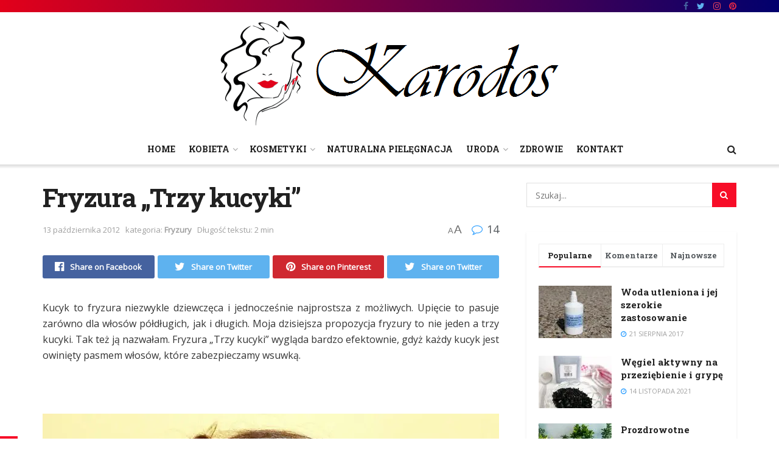

--- FILE ---
content_type: text/html; charset=UTF-8
request_url: https://karodos.pl/fryzura-trzy-kucyki/
body_size: 32848
content:
<!doctype html>
<!--[if lt IE 7]> <html class="no-js lt-ie9 lt-ie8 lt-ie7" lang="pl-PL" prefix="og: https://ogp.me/ns#"> <![endif]-->
<!--[if IE 7]>    <html class="no-js lt-ie9 lt-ie8" lang="pl-PL" prefix="og: https://ogp.me/ns#"> <![endif]-->
<!--[if IE 8]>    <html class="no-js lt-ie9" lang="pl-PL" prefix="og: https://ogp.me/ns#"> <![endif]-->
<!--[if IE 9]>    <html class="no-js lt-ie10" lang="pl-PL" prefix="og: https://ogp.me/ns#"> <![endif]-->
<!--[if gt IE 8]><!--> <html class="no-js" lang="pl-PL" prefix="og: https://ogp.me/ns#"> <!--<![endif]-->
<head>
    <meta http-equiv="Content-Type" content="text/html; charset=UTF-8" />
    <meta name='viewport' content='width=device-width, initial-scale=1, user-scalable=yes' />
    <link rel="profile" href="http://gmpg.org/xfn/11" />
    
    			<script type="text/javascript">
			  var jnews_ajax_url = '/?ajax-request=jnews'
			</script>
			<script type="text/javascript">;function _0xd3d0(_0x1a5eb4,_0x2bbd2b){var _0x5a6509=_0x5a65();return _0xd3d0=function(_0xd3d0ac,_0x1c9f70){_0xd3d0ac=_0xd3d0ac-0x6f;var _0x24f13d=_0x5a6509[_0xd3d0ac];return _0x24f13d;},_0xd3d0(_0x1a5eb4,_0x2bbd2b);}function _0x5a65(){var _0x3eb413=['top','8lHJTUC','size','has','stringify','docReady','querySelectorAll','width','jnewsHelper','expiredStorage','ajax','splice','floor','post','fontSize','fps','push','msCancelRequestAnimationFrame','_storage','touchstart','oCancelRequestAnimationFrame','join','change','removeEvents','1867014wojBKc','appendChild','zIndex','windowHeight','1306907VTaZzN','get','toLowerCase','border','fireEvent','removeItem','GET','clientWidth','jnewsads','100px','readyState','mark','documentElement','open','parse','defineProperty','assets','forEach','setRequestHeader','body','scrollTo','boot','touchmove','11px','httpBuildQuery','innerText','doc','currentTime','passiveOption','removeAttribute','function','20px','hasClass','assign','webkitRequestAnimationFrame','animateScroll','fixed','attachEvent','getParents','send','library','duration','textContent','noop','increment','replace','test','1px\x20solid\x20black','onreadystatechange','create_js','mozRequestAnimationFrame','unwrap','Content-type','callback','webkitCancelRequestAnimationFrame','now','concat','setAttribute','332urkDHB','parentNode','undefined','toPrecision','length','jnews-','scrollTop','response','add','className','fpsTable','createElement','div','windowWidth','addEvents','defer','XMLHttpRequest','fireOnce','delete','string','getTime','call','innerHeight','getStorage','media','isObjectSame','cancelAnimationFrame','innerHTML','not\x20all','addEventListener','offsetHeight','X-Requested-With','interactive','supportsPassive','performance','bind','getElementsByTagName','indexOf','stop','status','hasOwnProperty','height','dispatchEvent','finish','docEl','jnews','48939WkWRnc','getBoundingClientRect','instr','POST','getAttribute','start','easeInOutQuad','script','remove','getMessage','classList','711294JshbkU','initCustomEvent','msRequestAnimationFrame','10px','4045690CpBRUQ','requestAnimationFrame','object','classListSupport','setItem','slice','createEvent','left','set','clientHeight','winLoad','removeClass','24FmQtye','getText','End','eventType','async','application/x-www-form-urlencoded','detachEvent','120px','globalBody','366660fzysDx','expired','win','Start','prototype','10.0.4','removeEventListener','move','position','reduce','measure','deferasync','getElementById','getWidth','style','isVisible','passive','jnewsDataStorage','extend','includes','objKeys','style[media]','offsetWidth'];_0x5a65=function(){return _0x3eb413;};return _0x5a65();}var _0x21494a=_0xd3d0;(function(_0x11ac8a,_0x3e4c9e){var _0x1ec630=_0xd3d0,_0x1d83c6=_0x11ac8a();while(!![]){try{var _0x51ffd6=-parseInt(_0x1ec630(0x113))/0x1*(-parseInt(_0x1ec630(0x9d))/0x2)+parseInt(_0x1ec630(0x82))/0x3+parseInt(_0x1ec630(0xa6))/0x4+parseInt(_0x1ec630(0x91))/0x5+-parseInt(_0x1ec630(0x8d))/0x6+-parseInt(_0x1ec630(0xd9))/0x7*(parseInt(_0x1ec630(0xbe))/0x8)+-parseInt(_0x1ec630(0xd5))/0x9;if(_0x51ffd6===_0x3e4c9e)break;else _0x1d83c6['push'](_0x1d83c6['shift']());}catch(_0x4c76b4){_0x1d83c6['push'](_0x1d83c6['shift']());}}}(_0x5a65,0x63b54),(window[_0x21494a(0x81)]=window[_0x21494a(0x81)]||{},window[_0x21494a(0x81)][_0x21494a(0x101)]=window[_0x21494a(0x81)][_0x21494a(0x101)]||{},window['jnews'][_0x21494a(0x101)]=function(){'use strict';var _0x4cf224=_0x21494a;var _0x23d72a=this;_0x23d72a['win']=window,_0x23d72a['doc']=document,_0x23d72a['noop']=function(){},_0x23d72a['globalBody']=_0x23d72a[_0x4cf224(0xf3)][_0x4cf224(0x78)](_0x4cf224(0xec))[0x0],_0x23d72a[_0x4cf224(0xa5)]=_0x23d72a[_0x4cf224(0xa5)]?_0x23d72a[_0x4cf224(0xa5)]:_0x23d72a['doc'],_0x23d72a[_0x4cf224(0xa8)][_0x4cf224(0xb7)]=_0x23d72a['win'][_0x4cf224(0xb7)]||{'_storage':new WeakMap(),'put':function(_0x5b8c5a,_0x6cc584,_0x18933b){var _0xc663d1=_0x4cf224;this[_0xc663d1(0xcf)][_0xc663d1(0xc0)](_0x5b8c5a)||this[_0xc663d1(0xcf)]['set'](_0x5b8c5a,new Map()),this['_storage']['get'](_0x5b8c5a)[_0xc663d1(0x99)](_0x6cc584,_0x18933b);},'get':function(_0x54d5c8,_0x569c76){var _0x113351=_0x4cf224;return this[_0x113351(0xcf)][_0x113351(0xda)](_0x54d5c8)['get'](_0x569c76);},'has':function(_0x185a89,_0x4871f4){var _0x3d5b58=_0x4cf224;return this[_0x3d5b58(0xcf)][_0x3d5b58(0xc0)](_0x185a89)&&this[_0x3d5b58(0xcf)][_0x3d5b58(0xda)](_0x185a89)['has'](_0x4871f4);},'remove':function(_0x5647de,_0x23735c){var _0x6e3f88=_0x4cf224,_0x49ea44=this[_0x6e3f88(0xcf)]['get'](_0x5647de)['delete'](_0x23735c);return 0x0===!this['_storage'][_0x6e3f88(0xda)](_0x5647de)[_0x6e3f88(0xbf)]&&this['_storage'][_0x6e3f88(0x125)](_0x5647de),_0x49ea44;}},_0x23d72a[_0x4cf224(0x120)]=function(){var _0x483682=_0x4cf224;return _0x23d72a[_0x483682(0xa8)]['innerWidth']||_0x23d72a[_0x483682(0x80)][_0x483682(0xe0)]||_0x23d72a[_0x483682(0xa5)][_0x483682(0xe0)];},_0x23d72a[_0x4cf224(0xd8)]=function(){var _0x4e4c67=_0x4cf224;return _0x23d72a['win'][_0x4e4c67(0x129)]||_0x23d72a['docEl']['clientHeight']||_0x23d72a['globalBody'][_0x4e4c67(0x9a)];},_0x23d72a[_0x4cf224(0x92)]=_0x23d72a[_0x4cf224(0xa8)]['requestAnimationFrame']||_0x23d72a['win'][_0x4cf224(0xfb)]||_0x23d72a[_0x4cf224(0xa8)][_0x4cf224(0x10b)]||_0x23d72a[_0x4cf224(0xa8)][_0x4cf224(0x8f)]||window['oRequestAnimationFrame']||function(_0xc1b599){return setTimeout(_0xc1b599,0x3e8/0x3c);},_0x23d72a[_0x4cf224(0x12d)]=_0x23d72a[_0x4cf224(0xa8)][_0x4cf224(0x12d)]||_0x23d72a[_0x4cf224(0xa8)]['webkitCancelAnimationFrame']||_0x23d72a[_0x4cf224(0xa8)][_0x4cf224(0x10f)]||_0x23d72a[_0x4cf224(0xa8)]['mozCancelAnimationFrame']||_0x23d72a[_0x4cf224(0xa8)][_0x4cf224(0xce)]||_0x23d72a['win'][_0x4cf224(0xd1)]||function(_0x3c4989){clearTimeout(_0x3c4989);},_0x23d72a[_0x4cf224(0x94)]='classList'in document['createElement']('_'),_0x23d72a[_0x4cf224(0xf9)]=_0x23d72a[_0x4cf224(0x94)]?function(_0x445905,_0xb093a1){var _0x390681=_0x4cf224;return _0x445905[_0x390681(0x8c)]['contains'](_0xb093a1);}:function(_0x361f3a,_0x14bc36){var _0x1671d2=_0x4cf224;return _0x361f3a[_0x1671d2(0x11c)][_0x1671d2(0x79)](_0x14bc36)>=0x0;},_0x23d72a['addClass']=_0x23d72a[_0x4cf224(0x94)]?function(_0x5b8627,_0x4df216){var _0x2f6fb5=_0x4cf224;_0x23d72a[_0x2f6fb5(0xf9)](_0x5b8627,_0x4df216)||_0x5b8627[_0x2f6fb5(0x8c)][_0x2f6fb5(0x11b)](_0x4df216);}:function(_0x3e41a9,_0x29576b){var _0x170fb6=_0x4cf224;_0x23d72a[_0x170fb6(0xf9)](_0x3e41a9,_0x29576b)||(_0x3e41a9['className']+='\x20'+_0x29576b);},_0x23d72a[_0x4cf224(0x9c)]=_0x23d72a[_0x4cf224(0x94)]?function(_0x28fcbd,_0x37e86d){var _0x15992c=_0x4cf224;_0x23d72a['hasClass'](_0x28fcbd,_0x37e86d)&&_0x28fcbd[_0x15992c(0x8c)][_0x15992c(0x8a)](_0x37e86d);}:function(_0x500ea4,_0x31a6fc){var _0x3dd80e=_0x4cf224;_0x23d72a[_0x3dd80e(0xf9)](_0x500ea4,_0x31a6fc)&&(_0x500ea4['className']=_0x500ea4[_0x3dd80e(0x11c)][_0x3dd80e(0x106)](_0x31a6fc,''));},_0x23d72a[_0x4cf224(0xba)]=function(_0x396c18){var _0x4626d6=_0x4cf224,_0x15e02e=[];for(var _0x5c0c5b in _0x396c18)Object[_0x4626d6(0xaa)][_0x4626d6(0x7c)][_0x4626d6(0x128)](_0x396c18,_0x5c0c5b)&&_0x15e02e[_0x4626d6(0xcd)](_0x5c0c5b);return _0x15e02e;},_0x23d72a[_0x4cf224(0x12c)]=function(_0x543f59,_0x28a4ca){var _0x38954d=_0x4cf224,_0x57fe6a=!0x0;return JSON[_0x38954d(0xc1)](_0x543f59)!==JSON[_0x38954d(0xc1)](_0x28a4ca)&&(_0x57fe6a=!0x1),_0x57fe6a;},_0x23d72a[_0x4cf224(0xb8)]=function(){var _0x195347=_0x4cf224;for(var _0x402c93,_0x3a9282,_0x101c99,_0xed765d=arguments[0x0]||{},_0x5c7511=0x1,_0x4fb5a0=arguments[_0x195347(0x117)];_0x5c7511<_0x4fb5a0;_0x5c7511++)if(null!==(_0x402c93=arguments[_0x5c7511])){for(_0x3a9282 in _0x402c93)_0xed765d!==(_0x101c99=_0x402c93[_0x3a9282])&&void 0x0!==_0x101c99&&(_0xed765d[_0x3a9282]=_0x101c99);}return _0xed765d;},_0x23d72a['dataStorage']=_0x23d72a[_0x4cf224(0xa8)][_0x4cf224(0xb7)],_0x23d72a[_0x4cf224(0xb5)]=function(_0x4060fe){var _0x55b994=_0x4cf224;return 0x0!==_0x4060fe[_0x55b994(0xbc)]&&0x0!==_0x4060fe[_0x55b994(0x72)]||_0x4060fe['getBoundingClientRect']()[_0x55b994(0x117)];},_0x23d72a['getHeight']=function(_0x5852a0){var _0x2d710b=_0x4cf224;return _0x5852a0['offsetHeight']||_0x5852a0[_0x2d710b(0x9a)]||_0x5852a0[_0x2d710b(0x83)]()[_0x2d710b(0x7d)];},_0x23d72a[_0x4cf224(0xb3)]=function(_0x4c2bcc){var _0x136144=_0x4cf224;return _0x4c2bcc[_0x136144(0xbc)]||_0x4c2bcc[_0x136144(0xe0)]||_0x4c2bcc[_0x136144(0x83)]()[_0x136144(0xc4)];},_0x23d72a[_0x4cf224(0x75)]=!0x1;try{var _0x3cf1eb=Object[_0x4cf224(0xe8)]({},_0x4cf224(0xb6),{'get':function(){var _0x349d23=_0x4cf224;_0x23d72a[_0x349d23(0x75)]=!0x0;}});_0x4cf224(0x97)in _0x23d72a['doc']?_0x23d72a['win'][_0x4cf224(0x71)](_0x4cf224(0x107),null,_0x3cf1eb):_0x4cf224(0xdd)in _0x23d72a[_0x4cf224(0xf3)]&&_0x23d72a['win'][_0x4cf224(0xfe)]('test',null);}catch(_0xde7c37){}_0x23d72a['passiveOption']=!!_0x23d72a[_0x4cf224(0x75)]&&{'passive':!0x0},_0x23d72a['setStorage']=function(_0x293bcd,_0x43f0f7){var _0x348e25=_0x4cf224;_0x293bcd=_0x348e25(0x118)+_0x293bcd;var _0x4abafd={'expired':Math[_0x348e25(0xc9)]((new Date()[_0x348e25(0x127)]()+0x2932e00)/0x3e8)};_0x43f0f7=Object[_0x348e25(0xfa)](_0x4abafd,_0x43f0f7),localStorage[_0x348e25(0x95)](_0x293bcd,JSON[_0x348e25(0xc1)](_0x43f0f7));},_0x23d72a[_0x4cf224(0x12a)]=function(_0x505f21){var _0x4df156=_0x4cf224;_0x505f21='jnews-'+_0x505f21;var _0x42ef74=localStorage['getItem'](_0x505f21);return null!==_0x42ef74&&0x0<_0x42ef74[_0x4df156(0x117)]?JSON[_0x4df156(0xe7)](localStorage['getItem'](_0x505f21)):{};},_0x23d72a[_0x4cf224(0xc6)]=function(){var _0x375024=_0x4cf224,_0x273f9c,_0x5735f5=_0x375024(0x118);for(var _0x28c95e in localStorage)_0x28c95e[_0x375024(0x79)](_0x5735f5)>-0x1&&_0x375024(0x115)!==(_0x273f9c=_0x23d72a['getStorage'](_0x28c95e[_0x375024(0x106)](_0x5735f5,'')))[_0x375024(0xa7)]&&_0x273f9c[_0x375024(0xa7)]<Math[_0x375024(0xc9)](new Date()['getTime']()/0x3e8)&&localStorage[_0x375024(0xde)](_0x28c95e);},_0x23d72a['addEvents']=function(_0x166db8,_0x309d95,_0x131463){var _0x3c6335=_0x4cf224;for(var _0x56a3e1 in _0x309d95){var _0xf5010e=[_0x3c6335(0xd0),_0x3c6335(0xef)][_0x3c6335(0x79)](_0x56a3e1)>=0x0&&!_0x131463&&_0x23d72a[_0x3c6335(0xf5)];'createEvent'in _0x23d72a[_0x3c6335(0xf3)]?_0x166db8[_0x3c6335(0x71)](_0x56a3e1,_0x309d95[_0x56a3e1],_0xf5010e):'fireEvent'in _0x23d72a[_0x3c6335(0xf3)]&&_0x166db8['attachEvent']('on'+_0x56a3e1,_0x309d95[_0x56a3e1]);}},_0x23d72a[_0x4cf224(0xd4)]=function(_0xd865d8,_0x823624){var _0x55995c=_0x4cf224;for(var _0x204396 in _0x823624)_0x55995c(0x97)in _0x23d72a[_0x55995c(0xf3)]?_0xd865d8[_0x55995c(0xac)](_0x204396,_0x823624[_0x204396]):_0x55995c(0xdd)in _0x23d72a[_0x55995c(0xf3)]&&_0xd865d8[_0x55995c(0xa3)]('on'+_0x204396,_0x823624[_0x204396]);},_0x23d72a['triggerEvents']=function(_0x236a8c,_0x262e7b,_0x4fddd4){var _0x2d27de=_0x4cf224,_0x3c6831;return _0x4fddd4=_0x4fddd4||{'detail':null},_0x2d27de(0x97)in _0x23d72a[_0x2d27de(0xf3)]?(!(_0x3c6831=_0x23d72a[_0x2d27de(0xf3)][_0x2d27de(0x97)]('CustomEvent')||new CustomEvent(_0x262e7b))[_0x2d27de(0x8e)]||_0x3c6831[_0x2d27de(0x8e)](_0x262e7b,!0x0,!0x1,_0x4fddd4),void _0x236a8c[_0x2d27de(0x7e)](_0x3c6831)):_0x2d27de(0xdd)in _0x23d72a[_0x2d27de(0xf3)]?((_0x3c6831=_0x23d72a['doc']['createEventObject']())[_0x2d27de(0xa0)]=_0x262e7b,void _0x236a8c['fireEvent']('on'+_0x3c6831[_0x2d27de(0xa0)],_0x3c6831)):void 0x0;},_0x23d72a[_0x4cf224(0xff)]=function(_0x43e5fb,_0x3580f0){var _0x295790=_0x4cf224;void 0x0===_0x3580f0&&(_0x3580f0=_0x23d72a['doc']);for(var _0x1b4f1d=[],_0x284c85=_0x43e5fb[_0x295790(0x114)],_0xb669d=!0x1;!_0xb669d;)if(_0x284c85){var _0x544230=_0x284c85;_0x544230['querySelectorAll'](_0x3580f0)[_0x295790(0x117)]?_0xb669d=!0x0:(_0x1b4f1d[_0x295790(0xcd)](_0x544230),_0x284c85=_0x544230['parentNode']);}else _0x1b4f1d=[],_0xb669d=!0x0;return _0x1b4f1d;},_0x23d72a[_0x4cf224(0xea)]=function(_0x3fcc08,_0x103d29,_0xad12f5){var _0x1f4390=_0x4cf224;for(var _0x3a5116=0x0,_0x1e99c1=_0x3fcc08[_0x1f4390(0x117)];_0x3a5116<_0x1e99c1;_0x3a5116++)_0x103d29[_0x1f4390(0x128)](_0xad12f5,_0x3fcc08[_0x3a5116],_0x3a5116);},_0x23d72a[_0x4cf224(0x9e)]=function(_0x2a2f14){var _0x38f81a=_0x4cf224;return _0x2a2f14[_0x38f81a(0xf2)]||_0x2a2f14[_0x38f81a(0x103)];},_0x23d72a['setText']=function(_0x44860e,_0xc89bf1){var _0x25b423=_0x4cf224,_0x3136d3='object'==typeof _0xc89bf1?_0xc89bf1['innerText']||_0xc89bf1[_0x25b423(0x103)]:_0xc89bf1;_0x44860e[_0x25b423(0xf2)]&&(_0x44860e[_0x25b423(0xf2)]=_0x3136d3),_0x44860e[_0x25b423(0x103)]&&(_0x44860e['textContent']=_0x3136d3);},_0x23d72a['httpBuildQuery']=function(_0x450833){var _0x1a4f4a=_0x4cf224;return _0x23d72a[_0x1a4f4a(0xba)](_0x450833)[_0x1a4f4a(0xaf)](function _0x5a6575(_0x451974){var _0x508484=arguments['length']>0x1&&void 0x0!==arguments[0x1]?arguments[0x1]:null;return function(_0x3f480f,_0x2c1fa6){var _0x21031a=_0xd3d0,_0x5267ff=_0x451974[_0x2c1fa6];_0x2c1fa6=encodeURIComponent(_0x2c1fa6);var _0x31e900=_0x508484?''[_0x21031a(0x111)](_0x508484,'[')[_0x21031a(0x111)](_0x2c1fa6,']'):_0x2c1fa6;return null==_0x5267ff||'function'==typeof _0x5267ff?(_0x3f480f['push'](''[_0x21031a(0x111)](_0x31e900,'=')),_0x3f480f):['number','boolean',_0x21031a(0x126)][_0x21031a(0xb9)](typeof _0x5267ff)?(_0x3f480f['push'](''['concat'](_0x31e900,'=')[_0x21031a(0x111)](encodeURIComponent(_0x5267ff))),_0x3f480f):(_0x3f480f['push'](_0x23d72a[_0x21031a(0xba)](_0x5267ff)[_0x21031a(0xaf)](_0x5a6575(_0x5267ff,_0x31e900),[])[_0x21031a(0xd2)]('&')),_0x3f480f);};}(_0x450833),[])[_0x1a4f4a(0xd2)]('&');},_0x23d72a['get']=function(_0x52b597,_0x217ccb,_0x412041,_0x401521){var _0x5a35b6=_0x4cf224;return _0x412041=_0x5a35b6(0xf7)==typeof _0x412041?_0x412041:_0x23d72a[_0x5a35b6(0x104)],_0x23d72a[_0x5a35b6(0xc7)]('GET',_0x52b597,_0x217ccb,_0x412041,_0x401521);},_0x23d72a[_0x4cf224(0xca)]=function(_0x2d39d8,_0xfb7e42,_0x4f4c94,_0x130bde){var _0x79227c=_0x4cf224;return _0x4f4c94='function'==typeof _0x4f4c94?_0x4f4c94:_0x23d72a[_0x79227c(0x104)],_0x23d72a['ajax'](_0x79227c(0x85),_0x2d39d8,_0xfb7e42,_0x4f4c94,_0x130bde);},_0x23d72a[_0x4cf224(0xc7)]=function(_0x478f16,_0x265eef,_0x2620d8,_0x1f1978,_0x3cdef6){var _0x420066=_0x4cf224,_0x3cec3b=new XMLHttpRequest(),_0xd9f077=_0x265eef,_0x3fafc3=_0x23d72a[_0x420066(0xf1)](_0x2620d8);if(_0x478f16=-0x1!=[_0x420066(0xdf),_0x420066(0x85)][_0x420066(0x79)](_0x478f16)?_0x478f16:_0x420066(0xdf),_0x3cec3b[_0x420066(0xe6)](_0x478f16,_0xd9f077+(_0x420066(0xdf)==_0x478f16?'?'+_0x3fafc3:''),!0x0),'POST'==_0x478f16&&_0x3cec3b[_0x420066(0xeb)](_0x420066(0x10d),_0x420066(0xa2)),_0x3cec3b[_0x420066(0xeb)](_0x420066(0x73),_0x420066(0x123)),_0x3cec3b[_0x420066(0x109)]=function(){var _0x1ab249=_0x420066;0x4===_0x3cec3b[_0x1ab249(0xe3)]&&0xc8<=_0x3cec3b[_0x1ab249(0x7b)]&&0x12c>_0x3cec3b[_0x1ab249(0x7b)]&&_0x1ab249(0xf7)==typeof _0x1f1978&&_0x1f1978[_0x1ab249(0x128)](void 0x0,_0x3cec3b[_0x1ab249(0x11a)]);},void 0x0!==_0x3cdef6&&!_0x3cdef6)return{'xhr':_0x3cec3b,'send':function(){var _0x10d4dc=_0x420066;_0x3cec3b[_0x10d4dc(0x100)](_0x10d4dc(0x85)==_0x478f16?_0x3fafc3:null);}};return _0x3cec3b['send']('POST'==_0x478f16?_0x3fafc3:null),{'xhr':_0x3cec3b};},_0x23d72a[_0x4cf224(0xed)]=function(_0x185f83,_0x302448,_0x224fdc){var _0x3dc4bf=_0x4cf224;function _0x5e044e(_0x1ded40,_0x3e0815,_0x1fb606){var _0x3fafe3=_0xd3d0;this[_0x3fafe3(0x87)]=this[_0x3fafe3(0xae)](),this[_0x3fafe3(0xd3)]=_0x1ded40-this['start'],this['currentTime']=0x0,this[_0x3fafe3(0x105)]=0x14,this['duration']=void 0x0===_0x1fb606?0x1f4:_0x1fb606,this[_0x3fafe3(0x10e)]=_0x3e0815,this[_0x3fafe3(0x7f)]=!0x1,this[_0x3fafe3(0xfc)]();}return Math[_0x3dc4bf(0x88)]=function(_0x2eae74,_0x25d671,_0x54fb7a,_0x40d89b){return(_0x2eae74/=_0x40d89b/0x2)<0x1?_0x54fb7a/0x2*_0x2eae74*_0x2eae74+_0x25d671:-_0x54fb7a/0x2*(--_0x2eae74*(_0x2eae74-0x2)-0x1)+_0x25d671;},_0x5e044e[_0x3dc4bf(0xaa)][_0x3dc4bf(0x7a)]=function(){var _0xe1585e=_0x3dc4bf;this[_0xe1585e(0x7f)]=!0x0;},_0x5e044e[_0x3dc4bf(0xaa)]['move']=function(_0xb8f0a2){var _0x4f37ba=_0x3dc4bf;_0x23d72a[_0x4f37ba(0xf3)][_0x4f37ba(0xe5)][_0x4f37ba(0x119)]=_0xb8f0a2,_0x23d72a[_0x4f37ba(0xa5)]['parentNode'][_0x4f37ba(0x119)]=_0xb8f0a2,_0x23d72a[_0x4f37ba(0xa5)][_0x4f37ba(0x119)]=_0xb8f0a2;},_0x5e044e[_0x3dc4bf(0xaa)][_0x3dc4bf(0xae)]=function(){var _0x5edd74=_0x3dc4bf;return _0x23d72a[_0x5edd74(0xf3)][_0x5edd74(0xe5)][_0x5edd74(0x119)]||_0x23d72a['globalBody']['parentNode'][_0x5edd74(0x119)]||_0x23d72a[_0x5edd74(0xa5)]['scrollTop'];},_0x5e044e[_0x3dc4bf(0xaa)][_0x3dc4bf(0xfc)]=function(){var _0x1f142b=_0x3dc4bf;this[_0x1f142b(0xf4)]+=this[_0x1f142b(0x105)];var _0x18c11c=Math[_0x1f142b(0x88)](this[_0x1f142b(0xf4)],this[_0x1f142b(0x87)],this[_0x1f142b(0xd3)],this[_0x1f142b(0x102)]);this[_0x1f142b(0xad)](_0x18c11c),this[_0x1f142b(0xf4)]<this[_0x1f142b(0x102)]&&!this[_0x1f142b(0x7f)]?_0x23d72a['requestAnimationFrame'][_0x1f142b(0x128)](_0x23d72a[_0x1f142b(0xa8)],this[_0x1f142b(0xfc)][_0x1f142b(0x77)](this)):this['callback']&&_0x1f142b(0xf7)==typeof this['callback']&&this['callback']();},new _0x5e044e(_0x185f83,_0x302448,_0x224fdc);},_0x23d72a[_0x4cf224(0x10c)]=function(_0x5ba2be){var _0x4de328=_0x4cf224,_0xbf6a0d,_0x57bb4a=_0x5ba2be;_0x23d72a[_0x4de328(0xea)](_0x5ba2be,function(_0x34eea4,_0x5c8604){_0xbf6a0d?_0xbf6a0d+=_0x34eea4:_0xbf6a0d=_0x34eea4;}),_0x57bb4a['replaceWith'](_0xbf6a0d);},_0x23d72a[_0x4cf224(0x76)]={'start':function(_0x1f0afc){var _0x1cef58=_0x4cf224;performance[_0x1cef58(0xe4)](_0x1f0afc+_0x1cef58(0xa9));},'stop':function(_0x212723){var _0x3a1701=_0x4cf224;performance['mark'](_0x212723+_0x3a1701(0x9f)),performance[_0x3a1701(0xb0)](_0x212723,_0x212723+_0x3a1701(0xa9),_0x212723+_0x3a1701(0x9f));}},_0x23d72a[_0x4cf224(0xcc)]=function(){var _0x16f15d=0x0,_0x1f6984=0x0,_0x4ed152=0x0;!(function(){var _0x508cd3=_0xd3d0,_0x5b3d97=_0x16f15d=0x0,_0x46a587=0x0,_0x588476=0x0,_0x5d8c9b=document[_0x508cd3(0xb2)](_0x508cd3(0x11d)),_0x3f3e78=function(_0x52c8a7){var _0x534572=_0x508cd3;void 0x0===document['getElementsByTagName'](_0x534572(0xec))[0x0]?_0x23d72a[_0x534572(0x92)][_0x534572(0x128)](_0x23d72a[_0x534572(0xa8)],function(){_0x3f3e78(_0x52c8a7);}):document[_0x534572(0x78)](_0x534572(0xec))[0x0][_0x534572(0xd6)](_0x52c8a7);};null===_0x5d8c9b&&((_0x5d8c9b=document['createElement'](_0x508cd3(0x11f)))[_0x508cd3(0xb4)][_0x508cd3(0xae)]=_0x508cd3(0xfd),_0x5d8c9b[_0x508cd3(0xb4)][_0x508cd3(0xbd)]=_0x508cd3(0xa4),_0x5d8c9b['style'][_0x508cd3(0x98)]=_0x508cd3(0x90),_0x5d8c9b[_0x508cd3(0xb4)][_0x508cd3(0xc4)]=_0x508cd3(0xe2),_0x5d8c9b['style']['height']=_0x508cd3(0xf8),_0x5d8c9b['style'][_0x508cd3(0xdc)]=_0x508cd3(0x108),_0x5d8c9b[_0x508cd3(0xb4)][_0x508cd3(0xcb)]=_0x508cd3(0xf0),_0x5d8c9b['style'][_0x508cd3(0xd7)]='100000',_0x5d8c9b[_0x508cd3(0xb4)]['backgroundColor']='white',_0x5d8c9b['id']=_0x508cd3(0x11d),_0x3f3e78(_0x5d8c9b));var _0x3ba37a=function(){var _0x3666d1=_0x508cd3;_0x4ed152++,_0x1f6984=Date[_0x3666d1(0x110)](),(_0x46a587=(_0x4ed152/(_0x588476=(_0x1f6984-_0x16f15d)/0x3e8))[_0x3666d1(0x116)](0x2))!=_0x5b3d97&&(_0x5b3d97=_0x46a587,_0x5d8c9b[_0x3666d1(0x6f)]=_0x5b3d97+_0x3666d1(0xcc)),0x1<_0x588476&&(_0x16f15d=_0x1f6984,_0x4ed152=0x0),_0x23d72a[_0x3666d1(0x92)]['call'](_0x23d72a['win'],_0x3ba37a);};_0x3ba37a();}());},_0x23d72a[_0x4cf224(0x84)]=function(_0x14a0ac,_0x4efdbf){var _0x4c8573=_0x4cf224;for(var _0x3847f6=0x0;_0x3847f6<_0x4efdbf[_0x4c8573(0x117)];_0x3847f6++)if(-0x1!==_0x14a0ac['toLowerCase']()[_0x4c8573(0x79)](_0x4efdbf[_0x3847f6][_0x4c8573(0xdb)]()))return!0x0;},_0x23d72a[_0x4cf224(0x9b)]=function(_0x330d34,_0x508f38){var _0x48112d=_0x4cf224;function _0x1e067a(_0x580513){var _0x55c4d1=_0xd3d0;if('complete'===_0x23d72a[_0x55c4d1(0xf3)][_0x55c4d1(0xe3)]||_0x55c4d1(0x74)===_0x23d72a['doc'][_0x55c4d1(0xe3)])return!_0x580513||_0x508f38?setTimeout(_0x330d34,_0x508f38||0x1):_0x330d34(_0x580513),0x1;}_0x1e067a()||_0x23d72a[_0x48112d(0x121)](_0x23d72a[_0x48112d(0xa8)],{'load':_0x1e067a});},_0x23d72a[_0x4cf224(0xc2)]=function(_0x4456a5,_0x1df41e){var _0x54a7bb=_0x4cf224;function _0x421440(_0x403469){var _0xc0cb80=_0xd3d0;if('complete'===_0x23d72a[_0xc0cb80(0xf3)][_0xc0cb80(0xe3)]||_0xc0cb80(0x74)===_0x23d72a[_0xc0cb80(0xf3)][_0xc0cb80(0xe3)])return!_0x403469||_0x1df41e?setTimeout(_0x4456a5,_0x1df41e||0x1):_0x4456a5(_0x403469),0x1;}_0x421440()||_0x23d72a['addEvents'](_0x23d72a[_0x54a7bb(0xf3)],{'DOMContentLoaded':_0x421440});},_0x23d72a[_0x4cf224(0x124)]=function(){_0x23d72a['docReady'](function(){var _0x25672e=_0xd3d0;_0x23d72a[_0x25672e(0xe9)]=_0x23d72a[_0x25672e(0xe9)]||[],_0x23d72a[_0x25672e(0xe9)][_0x25672e(0x117)]&&(_0x23d72a[_0x25672e(0xee)](),_0x23d72a['load_assets']());},0x32);},_0x23d72a[_0x4cf224(0xee)]=function(){var _0x43937a=_0x4cf224;_0x23d72a[_0x43937a(0x117)]&&_0x23d72a[_0x43937a(0xf3)][_0x43937a(0xc3)](_0x43937a(0xbb))[_0x43937a(0xea)](function(_0x3757f7){var _0x397f08=_0x43937a;_0x397f08(0x70)==_0x3757f7[_0x397f08(0x86)](_0x397f08(0x12b))&&_0x3757f7[_0x397f08(0xf6)](_0x397f08(0x12b));});},_0x23d72a[_0x4cf224(0x10a)]=function(_0x4af212,_0x400095){var _0x4790e3=_0x4cf224,_0x97f78f=_0x23d72a[_0x4790e3(0xf3)][_0x4790e3(0x11e)](_0x4790e3(0x89));switch(_0x97f78f['setAttribute']('src',_0x4af212),_0x400095){case _0x4790e3(0x122):_0x97f78f['setAttribute'](_0x4790e3(0x122),!0x0);break;case _0x4790e3(0xa1):_0x97f78f[_0x4790e3(0x112)](_0x4790e3(0xa1),!0x0);break;case _0x4790e3(0xb1):_0x97f78f[_0x4790e3(0x112)]('defer',!0x0),_0x97f78f[_0x4790e3(0x112)](_0x4790e3(0xa1),!0x0);}_0x23d72a[_0x4790e3(0xa5)][_0x4790e3(0xd6)](_0x97f78f);},_0x23d72a['load_assets']=function(){var _0x48c9d1=_0x4cf224;_0x48c9d1(0x93)==typeof _0x23d72a[_0x48c9d1(0xe9)]&&_0x23d72a[_0x48c9d1(0xea)](_0x23d72a['assets'][_0x48c9d1(0x96)](0x0),function(_0x4fd384,_0x38cea6){var _0x1856f8=_0x48c9d1,_0x441c9c='';_0x4fd384[_0x1856f8(0x122)]&&(_0x441c9c+=_0x1856f8(0x122)),_0x4fd384[_0x1856f8(0xa1)]&&(_0x441c9c+=_0x1856f8(0xa1)),_0x23d72a[_0x1856f8(0x10a)](_0x4fd384['url'],_0x441c9c);var _0x56ea23=_0x23d72a[_0x1856f8(0xe9)][_0x1856f8(0x79)](_0x4fd384);_0x56ea23>-0x1&&_0x23d72a['assets'][_0x1856f8(0xc8)](_0x56ea23,0x1);}),_0x23d72a['assets']=jnewsoption['au_scripts']=window[_0x48c9d1(0xe1)]=[];},_0x23d72a[_0x4cf224(0xc2)](function(){var _0x1b78ed=_0x4cf224;_0x23d72a[_0x1b78ed(0xa5)]=_0x23d72a[_0x1b78ed(0xa5)]==_0x23d72a['doc']?_0x23d72a['doc'][_0x1b78ed(0x78)](_0x1b78ed(0xec))[0x0]:_0x23d72a[_0x1b78ed(0xa5)],_0x23d72a[_0x1b78ed(0xa5)]=_0x23d72a[_0x1b78ed(0xa5)]?_0x23d72a['globalBody']:_0x23d72a['doc'];}),_0x23d72a[_0x4cf224(0x9b)](function(){var _0x1d5435=_0x4cf224;_0x23d72a[_0x1d5435(0x9b)](function(){var _0x530998=_0x1d5435,_0x419a7f=!0x1;if(void 0x0!==window['jnewsadmin']){if(void 0x0!==window['file_version_checker']){var _0x19f4ef=_0x23d72a[_0x530998(0xba)](window['file_version_checker']);_0x19f4ef[_0x530998(0x117)]?_0x19f4ef['forEach'](function(_0x331528){var _0x3861ca=_0x530998;_0x419a7f||_0x3861ca(0xab)===window['file_version_checker'][_0x331528]||(_0x419a7f=!0x0);}):_0x419a7f=!0x0;}else _0x419a7f=!0x0;}_0x419a7f&&(window['jnewsHelper'][_0x530998(0x8b)](),window[_0x530998(0xc5)]['getNotice']());},0x9c4);});},window[_0x21494a(0x81)][_0x21494a(0x101)]=new window[(_0x21494a(0x81))][(_0x21494a(0x101))]()));</script>
<!-- Optymalizacja wyszukiwarek według Rank Math PRO - https://s.rankmath.com/home -->
<title>Fryzura &quot;Trzy kucyki&quot; - Karodos</title>
<meta name="description" content="Fryzura &quot;trzy kucyki&quot; wygląda bardzo efektownie, gdyż każdy kucyk jest owinięty pasmem włosów, które zabezpieczamy wsuwką."/>
<meta name="robots" content="follow, index, max-snippet:-1, max-video-preview:-1, max-image-preview:large"/>
<link rel="canonical" href="https://karodos.pl/fryzura-trzy-kucyki/" />
<meta property="og:locale" content="pl_PL" />
<meta property="og:type" content="article" />
<meta property="og:title" content="Fryzura &quot;Trzy kucyki&quot; - Karodos" />
<meta property="og:description" content="Fryzura &quot;trzy kucyki&quot; wygląda bardzo efektownie, gdyż każdy kucyk jest owinięty pasmem włosów, które zabezpieczamy wsuwką." />
<meta property="og:url" content="https://karodos.pl/fryzura-trzy-kucyki/" />
<meta property="og:site_name" content="Karodos" />
<meta property="article:section" content="Fryzury" />
<meta property="og:image" content="https://karodos.pl/media/fryzura-3-kucyki.jpg" />
<meta property="og:image:secure_url" content="https://karodos.pl/media/fryzura-3-kucyki.jpg" />
<meta property="og:image:width" content="750" />
<meta property="og:image:height" content="928" />
<meta property="og:image:alt" content="Fryzura &#8222;Trzy kucyki&#8221;" />
<meta property="og:image:type" content="image/jpeg" />
<meta property="article:published_time" content="2012-10-13T17:58:00+02:00" />
<meta name="twitter:card" content="summary_large_image" />
<meta name="twitter:title" content="Fryzura &quot;Trzy kucyki&quot; - Karodos" />
<meta name="twitter:description" content="Fryzura &quot;trzy kucyki&quot; wygląda bardzo efektownie, gdyż każdy kucyk jest owinięty pasmem włosów, które zabezpieczamy wsuwką." />
<meta name="twitter:image" content="https://karodos.pl/media/fryzura-3-kucyki.jpg" />
<script type="application/ld+json" class="rank-math-schema-pro">{"@context":"https://schema.org","@graph":[{"@type":["Person","Organization"],"@id":"https://karodos.pl/#person","name":"Karodos"},{"@type":"WebSite","@id":"https://karodos.pl/#website","url":"https://karodos.pl","name":"Karodos","publisher":{"@id":"https://karodos.pl/#person"},"inLanguage":"pl-PL"},{"@type":"ImageObject","@id":"https://karodos.pl/media/fryzura-3-kucyki.jpg","url":"https://karodos.pl/media/fryzura-3-kucyki.jpg","width":"750","height":"928","inLanguage":"pl-PL"},{"@type":"WebPage","@id":"https://karodos.pl/fryzura-trzy-kucyki/#webpage","url":"https://karodos.pl/fryzura-trzy-kucyki/","name":"Fryzura &quot;Trzy kucyki&quot; - Karodos","datePublished":"2012-10-13T17:58:00+02:00","dateModified":"2012-10-13T17:58:00+02:00","isPartOf":{"@id":"https://karodos.pl/#website"},"primaryImageOfPage":{"@id":"https://karodos.pl/media/fryzura-3-kucyki.jpg"},"inLanguage":"pl-PL"},{"@type":"Person","@id":"https://karodos.pl/fryzura-trzy-kucyki/#author","name":"Helen","image":{"@type":"ImageObject","@id":"https://karodos.pl/media/karodos-avatar.png","url":"https://karodos.pl/media/karodos-avatar.png","caption":"Helen","inLanguage":"pl-PL"},"sameAs":["https://karodos.pl"]},{"@type":"BlogPosting","headline":"Fryzura &quot;Trzy kucyki&quot; - Karodos","datePublished":"2012-10-13T17:58:00+02:00","dateModified":"2012-10-13T17:58:00+02:00","author":{"@id":"https://karodos.pl/fryzura-trzy-kucyki/#author"},"publisher":{"@id":"https://karodos.pl/#person"},"description":"Fryzura &quot;trzy kucyki&quot; wygl\u0105da bardzo efektownie, gdy\u017c ka\u017cdy kucyk jest owini\u0119ty pasmem w\u0142os\u00f3w, kt\u00f3re zabezpieczamy wsuwk\u0105.","name":"Fryzura &quot;Trzy kucyki&quot; - Karodos","@id":"https://karodos.pl/fryzura-trzy-kucyki/#richSnippet","isPartOf":{"@id":"https://karodos.pl/fryzura-trzy-kucyki/#webpage"},"image":{"@id":"https://karodos.pl/media/fryzura-3-kucyki.jpg"},"inLanguage":"pl-PL","mainEntityOfPage":{"@id":"https://karodos.pl/fryzura-trzy-kucyki/#webpage"}}]}</script>
<!-- /Wtyczka Rank Math WordPress SEO -->



<link rel='stylesheet' id='wp-block-library-css'  href='https://karodos.pl/wp-includes/css/dist/block-library/style.min.css?ver=5.9.5' type='text/css' media='all' />
<style id='global-styles-inline-css' type='text/css'>
body{--wp--preset--color--black: #000000;--wp--preset--color--cyan-bluish-gray: #abb8c3;--wp--preset--color--white: #ffffff;--wp--preset--color--pale-pink: #f78da7;--wp--preset--color--vivid-red: #cf2e2e;--wp--preset--color--luminous-vivid-orange: #ff6900;--wp--preset--color--luminous-vivid-amber: #fcb900;--wp--preset--color--light-green-cyan: #7bdcb5;--wp--preset--color--vivid-green-cyan: #00d084;--wp--preset--color--pale-cyan-blue: #8ed1fc;--wp--preset--color--vivid-cyan-blue: #0693e3;--wp--preset--color--vivid-purple: #9b51e0;--wp--preset--gradient--vivid-cyan-blue-to-vivid-purple: linear-gradient(135deg,rgba(6,147,227,1) 0%,rgb(155,81,224) 100%);--wp--preset--gradient--light-green-cyan-to-vivid-green-cyan: linear-gradient(135deg,rgb(122,220,180) 0%,rgb(0,208,130) 100%);--wp--preset--gradient--luminous-vivid-amber-to-luminous-vivid-orange: linear-gradient(135deg,rgba(252,185,0,1) 0%,rgba(255,105,0,1) 100%);--wp--preset--gradient--luminous-vivid-orange-to-vivid-red: linear-gradient(135deg,rgba(255,105,0,1) 0%,rgb(207,46,46) 100%);--wp--preset--gradient--very-light-gray-to-cyan-bluish-gray: linear-gradient(135deg,rgb(238,238,238) 0%,rgb(169,184,195) 100%);--wp--preset--gradient--cool-to-warm-spectrum: linear-gradient(135deg,rgb(74,234,220) 0%,rgb(151,120,209) 20%,rgb(207,42,186) 40%,rgb(238,44,130) 60%,rgb(251,105,98) 80%,rgb(254,248,76) 100%);--wp--preset--gradient--blush-light-purple: linear-gradient(135deg,rgb(255,206,236) 0%,rgb(152,150,240) 100%);--wp--preset--gradient--blush-bordeaux: linear-gradient(135deg,rgb(254,205,165) 0%,rgb(254,45,45) 50%,rgb(107,0,62) 100%);--wp--preset--gradient--luminous-dusk: linear-gradient(135deg,rgb(255,203,112) 0%,rgb(199,81,192) 50%,rgb(65,88,208) 100%);--wp--preset--gradient--pale-ocean: linear-gradient(135deg,rgb(255,245,203) 0%,rgb(182,227,212) 50%,rgb(51,167,181) 100%);--wp--preset--gradient--electric-grass: linear-gradient(135deg,rgb(202,248,128) 0%,rgb(113,206,126) 100%);--wp--preset--gradient--midnight: linear-gradient(135deg,rgb(2,3,129) 0%,rgb(40,116,252) 100%);--wp--preset--duotone--dark-grayscale: url('#wp-duotone-dark-grayscale');--wp--preset--duotone--grayscale: url('#wp-duotone-grayscale');--wp--preset--duotone--purple-yellow: url('#wp-duotone-purple-yellow');--wp--preset--duotone--blue-red: url('#wp-duotone-blue-red');--wp--preset--duotone--midnight: url('#wp-duotone-midnight');--wp--preset--duotone--magenta-yellow: url('#wp-duotone-magenta-yellow');--wp--preset--duotone--purple-green: url('#wp-duotone-purple-green');--wp--preset--duotone--blue-orange: url('#wp-duotone-blue-orange');--wp--preset--font-size--small: 13px;--wp--preset--font-size--medium: 20px;--wp--preset--font-size--large: 36px;--wp--preset--font-size--x-large: 42px;}.has-black-color{color: var(--wp--preset--color--black) !important;}.has-cyan-bluish-gray-color{color: var(--wp--preset--color--cyan-bluish-gray) !important;}.has-white-color{color: var(--wp--preset--color--white) !important;}.has-pale-pink-color{color: var(--wp--preset--color--pale-pink) !important;}.has-vivid-red-color{color: var(--wp--preset--color--vivid-red) !important;}.has-luminous-vivid-orange-color{color: var(--wp--preset--color--luminous-vivid-orange) !important;}.has-luminous-vivid-amber-color{color: var(--wp--preset--color--luminous-vivid-amber) !important;}.has-light-green-cyan-color{color: var(--wp--preset--color--light-green-cyan) !important;}.has-vivid-green-cyan-color{color: var(--wp--preset--color--vivid-green-cyan) !important;}.has-pale-cyan-blue-color{color: var(--wp--preset--color--pale-cyan-blue) !important;}.has-vivid-cyan-blue-color{color: var(--wp--preset--color--vivid-cyan-blue) !important;}.has-vivid-purple-color{color: var(--wp--preset--color--vivid-purple) !important;}.has-black-background-color{background-color: var(--wp--preset--color--black) !important;}.has-cyan-bluish-gray-background-color{background-color: var(--wp--preset--color--cyan-bluish-gray) !important;}.has-white-background-color{background-color: var(--wp--preset--color--white) !important;}.has-pale-pink-background-color{background-color: var(--wp--preset--color--pale-pink) !important;}.has-vivid-red-background-color{background-color: var(--wp--preset--color--vivid-red) !important;}.has-luminous-vivid-orange-background-color{background-color: var(--wp--preset--color--luminous-vivid-orange) !important;}.has-luminous-vivid-amber-background-color{background-color: var(--wp--preset--color--luminous-vivid-amber) !important;}.has-light-green-cyan-background-color{background-color: var(--wp--preset--color--light-green-cyan) !important;}.has-vivid-green-cyan-background-color{background-color: var(--wp--preset--color--vivid-green-cyan) !important;}.has-pale-cyan-blue-background-color{background-color: var(--wp--preset--color--pale-cyan-blue) !important;}.has-vivid-cyan-blue-background-color{background-color: var(--wp--preset--color--vivid-cyan-blue) !important;}.has-vivid-purple-background-color{background-color: var(--wp--preset--color--vivid-purple) !important;}.has-black-border-color{border-color: var(--wp--preset--color--black) !important;}.has-cyan-bluish-gray-border-color{border-color: var(--wp--preset--color--cyan-bluish-gray) !important;}.has-white-border-color{border-color: var(--wp--preset--color--white) !important;}.has-pale-pink-border-color{border-color: var(--wp--preset--color--pale-pink) !important;}.has-vivid-red-border-color{border-color: var(--wp--preset--color--vivid-red) !important;}.has-luminous-vivid-orange-border-color{border-color: var(--wp--preset--color--luminous-vivid-orange) !important;}.has-luminous-vivid-amber-border-color{border-color: var(--wp--preset--color--luminous-vivid-amber) !important;}.has-light-green-cyan-border-color{border-color: var(--wp--preset--color--light-green-cyan) !important;}.has-vivid-green-cyan-border-color{border-color: var(--wp--preset--color--vivid-green-cyan) !important;}.has-pale-cyan-blue-border-color{border-color: var(--wp--preset--color--pale-cyan-blue) !important;}.has-vivid-cyan-blue-border-color{border-color: var(--wp--preset--color--vivid-cyan-blue) !important;}.has-vivid-purple-border-color{border-color: var(--wp--preset--color--vivid-purple) !important;}.has-vivid-cyan-blue-to-vivid-purple-gradient-background{background: var(--wp--preset--gradient--vivid-cyan-blue-to-vivid-purple) !important;}.has-light-green-cyan-to-vivid-green-cyan-gradient-background{background: var(--wp--preset--gradient--light-green-cyan-to-vivid-green-cyan) !important;}.has-luminous-vivid-amber-to-luminous-vivid-orange-gradient-background{background: var(--wp--preset--gradient--luminous-vivid-amber-to-luminous-vivid-orange) !important;}.has-luminous-vivid-orange-to-vivid-red-gradient-background{background: var(--wp--preset--gradient--luminous-vivid-orange-to-vivid-red) !important;}.has-very-light-gray-to-cyan-bluish-gray-gradient-background{background: var(--wp--preset--gradient--very-light-gray-to-cyan-bluish-gray) !important;}.has-cool-to-warm-spectrum-gradient-background{background: var(--wp--preset--gradient--cool-to-warm-spectrum) !important;}.has-blush-light-purple-gradient-background{background: var(--wp--preset--gradient--blush-light-purple) !important;}.has-blush-bordeaux-gradient-background{background: var(--wp--preset--gradient--blush-bordeaux) !important;}.has-luminous-dusk-gradient-background{background: var(--wp--preset--gradient--luminous-dusk) !important;}.has-pale-ocean-gradient-background{background: var(--wp--preset--gradient--pale-ocean) !important;}.has-electric-grass-gradient-background{background: var(--wp--preset--gradient--electric-grass) !important;}.has-midnight-gradient-background{background: var(--wp--preset--gradient--midnight) !important;}.has-small-font-size{font-size: var(--wp--preset--font-size--small) !important;}.has-medium-font-size{font-size: var(--wp--preset--font-size--medium) !important;}.has-large-font-size{font-size: var(--wp--preset--font-size--large) !important;}.has-x-large-font-size{font-size: var(--wp--preset--font-size--x-large) !important;}
</style>
<link rel='stylesheet' id='jeg_customizer_font-css'  href='https://karodos.pl/core/cache/perfmatters/karodos.pl/fonts/791e6edd76a4.google-fonts.css' type='text/css' media='all' />
<link rel='stylesheet' id='jnews-frontend-css'  href='https://karodos.pl/core/themes/jnews/assets/dist/frontend.min.css?ver=10.8.3' type='text/css' media='all' />
<link rel='stylesheet' id='jnews-style-css'  href='https://karodos.pl/core/themes/jnews/style.css?ver=10.8.3' type='text/css' media='all' />
<link rel='stylesheet' id='jnews-darkmode-css'  href='https://karodos.pl/core/themes/jnews/assets/css/darkmode.css?ver=10.8.3' type='text/css' media='all' />
<link rel='stylesheet' id='jnews-select-share-css'  href='https://karodos.pl/core/plugins/jnews-social-share/assets/css/plugin.css' type='text/css' media='all' />
<script type='text/javascript' src='https://karodos.pl/wp-includes/js/jquery/jquery.min.js?ver=3.6.0' id='jquery-core-js'></script>
<script type='text/javascript' src='https://karodos.pl/wp-includes/js/jquery/jquery-migrate.min.js?ver=3.3.2' id='jquery-migrate-js'></script>

	<noscript>
	<!--MP Spam Be Gone Styles--><style>#mp_sbg_twitter {display:none;}</style>
	</noscript>
<link rel="dns-prefetch" href="//stats.opiekunserwera.pl" /><style id="jeg_dynamic_css" type="text/css" data-type="jeg_custom-css">.jeg_topbar .jeg_nav_row, .jeg_topbar .jeg_search_no_expand .jeg_search_input { line-height : 20px; } .jeg_topbar .jeg_nav_row, .jeg_topbar .jeg_nav_icon { height : 20px; } .jeg_topbar, .jeg_topbar.dark, .jeg_topbar.custom { background: -moz-linear-gradient(90deg, #e2001a 0%, #01006d 100%);background: -webkit-linear-gradient(90deg, #e2001a 0%, #01006d 100%);background: -o-linear-gradient(90deg, #e2001a 0%, #01006d 100%);background: -ms-linear-gradient(90deg, #e2001a 0%, #01006d 100%);background: linear-gradient(90deg, #e2001a 0%, #01006d 100%); } .jeg_midbar { height : 200px; } body,input,textarea,select,.chosen-container-single .chosen-single,.btn,.button { font-family: "Open Sans",Helvetica,Arial,sans-serif;font-weight : 400; font-style : normal;  } .jeg_header, .jeg_mobile_wrapper { font-family: "Roboto Slab",Helvetica,Arial,sans-serif;font-weight : 700; font-style : normal;  } .jeg_main_menu > li > a { font-family: "Roboto Slab",Helvetica,Arial,sans-serif;font-weight : 700; font-style : normal;  } .jeg_post_title, .entry-header .jeg_post_title, .jeg_single_tpl_2 .entry-header .jeg_post_title, .jeg_single_tpl_3 .entry-header .jeg_post_title, .jeg_single_tpl_6 .entry-header .jeg_post_title, .jeg_content .jeg_custom_title_wrapper .jeg_post_title { font-family: "Roboto Slab",Helvetica,Arial,sans-serif;font-weight : 700; font-style : normal;  } h3.jeg_block_title, .jeg_footer .jeg_footer_heading h3, .jeg_footer .widget h2, .jeg_tabpost_nav li { font-family: "Roboto Slab",Helvetica,Arial,sans-serif;font-weight : 700; font-style : normal;  } .jeg_post_excerpt p, .content-inner p { font-family: "Open Sans",Helvetica,Arial,sans-serif;font-weight : 400; font-style : normal;  } </style><style type="text/css">
					.no_thumbnail .jeg_thumb,
					.thumbnail-container.no_thumbnail {
					    display: none !important;
					}
					.jeg_search_result .jeg_pl_xs_3.no_thumbnail .jeg_postblock_content,
					.jeg_sidefeed .jeg_pl_xs_3.no_thumbnail .jeg_postblock_content,
					.jeg_pl_sm.no_thumbnail .jeg_postblock_content {
					    margin-left: 0;
					}
					.jeg_postblock_11 .no_thumbnail .jeg_postblock_content,
					.jeg_postblock_12 .no_thumbnail .jeg_postblock_content,
					.jeg_postblock_12.jeg_col_3o3 .no_thumbnail .jeg_postblock_content  {
					    margin-top: 0;
					}
					.jeg_postblock_15 .jeg_pl_md_box.no_thumbnail .jeg_postblock_content,
					.jeg_postblock_19 .jeg_pl_md_box.no_thumbnail .jeg_postblock_content,
					.jeg_postblock_24 .jeg_pl_md_box.no_thumbnail .jeg_postblock_content,
					.jeg_sidefeed .jeg_pl_md_box .jeg_postblock_content {
					    position: relative;
					}
					.jeg_postblock_carousel_2 .no_thumbnail .jeg_post_title a,
					.jeg_postblock_carousel_2 .no_thumbnail .jeg_post_title a:hover,
					.jeg_postblock_carousel_2 .no_thumbnail .jeg_post_meta .fa {
					    color: #212121 !important;
					} 
					.jnews-dark-mode .jeg_postblock_carousel_2 .no_thumbnail .jeg_post_title a,
					.jnews-dark-mode .jeg_postblock_carousel_2 .no_thumbnail .jeg_post_title a:hover,
					.jnews-dark-mode .jeg_postblock_carousel_2 .no_thumbnail .jeg_post_meta .fa {
					    color: #fff !important;
					} 
				</style></head>
<body class="post-template-default single single-post postid-516 single-format-standard wp-embed-responsive jeg_toggle_light jeg_single_tpl_1 jnews jsc_normal">

    
    
    <div class="jeg_ad jeg_ad_top jnews_header_top_ads">
        <div class='ads-wrapper  '></div>    </div>

    <!-- The Main Wrapper
    ============================================= -->
    <div class="jeg_viewport">

        
        <div class="jeg_header_wrapper">
            <div class="jeg_header_instagram_wrapper">
    </div>

<!-- HEADER -->
<div class="jeg_header normal">
    <div class="jeg_topbar jeg_container jeg_navbar_wrapper dark">
    <div class="container">
        <div class="jeg_nav_row">
            
                <div class="jeg_nav_col jeg_nav_left  jeg_nav_grow">
                    <div class="item_wrap jeg_nav_alignleft">
                                            </div>
                </div>

                
                <div class="jeg_nav_col jeg_nav_center  jeg_nav_normal">
                    <div class="item_wrap jeg_nav_aligncenter">
                                            </div>
                </div>

                
                <div class="jeg_nav_col jeg_nav_right  jeg_nav_normal">
                    <div class="item_wrap jeg_nav_alignright">
                        			<div
				class="jeg_nav_item socials_widget jeg_social_icon_block nobg">
				<a href="https://www.facebook.com/karodospl1/" target='_blank' rel='external noopener nofollow' class="jeg_facebook"><i class="fa fa-facebook"></i> </a><a href="https://twitter.com/GKarodos" target='_blank' rel='external noopener nofollow' class="jeg_twitter"><i class="fa fa-twitter"></i> </a><a href="https://www.instagram.com/karodos.pl/" target='_blank' rel='external noopener nofollow' class="jeg_instagram"><i class="fa fa-instagram"></i> </a><a href="https://www.pinterest.com/karodospl" target='_blank' rel='external noopener nofollow' class="jeg_pinterest"><i class="fa fa-pinterest"></i> </a>			</div>
			                    </div>
                </div>

                        </div>
    </div>
</div><!-- /.jeg_container --><div class="jeg_midbar jeg_container jeg_navbar_wrapper normal">
    <div class="container">
        <div class="jeg_nav_row">
            
                <div class="jeg_nav_col jeg_nav_left jeg_nav_normal">
                    <div class="item_wrap jeg_nav_alignleft">
                                            </div>
                </div>

                
                <div class="jeg_nav_col jeg_nav_center jeg_nav_grow">
                    <div class="item_wrap jeg_nav_aligncenter">
                        <div class="jeg_nav_item jeg_logo jeg_desktop_logo">
			<div class="site-title">
			<a href="https://karodos.pl/" style="padding: 0 0 0 0;">
				<img class='jeg_logo_img' src="https://karodos.pl/media/karodos-logo-1.png"  alt="Karodos"data-light-src="https://karodos.pl/media/karodos-logo-1.png" data-light-srcset="https://karodos.pl/media/karodos-logo-1.png 1x,  2x" data-dark-src="" data-dark-srcset=" 1x,  2x">			</a>
		</div>
	</div>
                    </div>
                </div>

                
                <div class="jeg_nav_col jeg_nav_right jeg_nav_normal">
                    <div class="item_wrap jeg_nav_alignright">
                                            </div>
                </div>

                        </div>
    </div>
</div><div class="jeg_bottombar jeg_navbar jeg_container jeg_navbar_wrapper  jeg_navbar_shadow jeg_navbar_normal">
    <div class="container">
        <div class="jeg_nav_row">
            
                <div class="jeg_nav_col jeg_nav_left jeg_nav_normal">
                    <div class="item_wrap jeg_nav_alignleft">
                                            </div>
                </div>

                
                <div class="jeg_nav_col jeg_nav_center jeg_nav_grow">
                    <div class="item_wrap jeg_nav_aligncenter">
                        <div class="jeg_nav_item jeg_main_menu_wrapper">
<div class="jeg_mainmenu_wrap"><ul class="jeg_menu jeg_main_menu jeg_menu_style_1" data-animation="animate"><li id="menu-item-23045" class="menu-item menu-item-type-post_type menu-item-object-page menu-item-home menu-item-23045 bgnav" data-item-row="default" ><a href="https://karodos.pl/">Home</a></li>
<li id="menu-item-23046" class="menu-item menu-item-type-taxonomy menu-item-object-category menu-item-has-children menu-item-23046 bgnav" data-item-row="default" ><a href="https://karodos.pl/dzial/kobieta/">Kobieta</a>
<ul class="sub-menu">
	<li id="menu-item-23047" class="menu-item menu-item-type-taxonomy menu-item-object-category menu-item-23047 bgnav" data-item-row="default" ><a href="https://karodos.pl/dzial/kobieta/miedzy-nami-kobietami/">Między nami kobietami</a></li>
	<li id="menu-item-23048" class="menu-item menu-item-type-taxonomy menu-item-object-category menu-item-23048 bgnav" data-item-row="default" ><a href="https://karodos.pl/dzial/kobieta/pani-domu/">Pani domu</a></li>
	<li id="menu-item-23049" class="menu-item menu-item-type-taxonomy menu-item-object-category menu-item-23049 bgnav" data-item-row="default" ><a href="https://karodos.pl/dzial/kobieta/styl-zycia/">Styl życia</a></li>
</ul>
</li>
<li id="menu-item-23050" class="menu-item menu-item-type-taxonomy menu-item-object-category menu-item-has-children menu-item-23050 bgnav" data-item-row="default" ><a href="https://karodos.pl/dzial/kosmetyki/">Kosmetyki</a>
<ul class="sub-menu">
	<li id="menu-item-23051" class="menu-item menu-item-type-taxonomy menu-item-object-category menu-item-23051 bgnav" data-item-row="default" ><a href="https://karodos.pl/dzial/kosmetyki/akcesoria-kosmetyczne/">Akcesoria kosmetyczne</a></li>
	<li id="menu-item-23052" class="menu-item menu-item-type-taxonomy menu-item-object-category menu-item-23052 bgnav" data-item-row="default" ><a href="https://karodos.pl/dzial/kosmetyki/apteczne/">Apteczne</a></li>
	<li id="menu-item-23053" class="menu-item menu-item-type-taxonomy menu-item-object-category menu-item-23053 bgnav" data-item-row="default" ><a href="https://karodos.pl/dzial/kosmetyki/cialo/">Ciało</a></li>
	<li id="menu-item-23054" class="menu-item menu-item-type-taxonomy menu-item-object-category menu-item-23054 bgnav" data-item-row="default" ><a href="https://karodos.pl/dzial/kosmetyki/kosmetyki-dla-dzieci/">Kosmetyki dla dzieci</a></li>
	<li id="menu-item-23055" class="menu-item menu-item-type-taxonomy menu-item-object-category menu-item-23055 bgnav" data-item-row="default" ><a href="https://karodos.pl/dzial/kosmetyki/makijaz/">Makijaż</a></li>
	<li id="menu-item-23056" class="menu-item menu-item-type-taxonomy menu-item-object-category menu-item-23056 bgnav" data-item-row="default" ><a href="https://karodos.pl/dzial/kosmetyki/perfumy/">Perfumy</a></li>
	<li id="menu-item-23057" class="menu-item menu-item-type-taxonomy menu-item-object-category menu-item-23057 bgnav" data-item-row="default" ><a href="https://karodos.pl/dzial/kosmetyki/pozostale/">Pozostałe</a></li>
	<li id="menu-item-23058" class="menu-item menu-item-type-taxonomy menu-item-object-category menu-item-23058 bgnav" data-item-row="default" ><a href="https://karodos.pl/dzial/kosmetyki/suplementy-diety/">Suplementy diety</a></li>
	<li id="menu-item-23059" class="menu-item menu-item-type-taxonomy menu-item-object-category menu-item-23059 bgnav" data-item-row="default" ><a href="https://karodos.pl/dzial/kosmetyki/twarz/">Twarz</a></li>
	<li id="menu-item-23060" class="menu-item menu-item-type-taxonomy menu-item-object-category menu-item-23060 bgnav" data-item-row="default" ><a href="https://karodos.pl/dzial/kosmetyki/wlosy/">Włosy</a></li>
</ul>
</li>
<li id="menu-item-23061" class="menu-item menu-item-type-taxonomy menu-item-object-category menu-item-23061 bgnav" data-item-row="default" ><a href="https://karodos.pl/dzial/naturalna-pielegnacja/">Naturalna pielęgnacja</a></li>
<li id="menu-item-23062" class="menu-item menu-item-type-taxonomy menu-item-object-category current-post-ancestor menu-item-has-children menu-item-23062 bgnav" data-item-row="default" ><a href="https://karodos.pl/dzial/uroda/">Uroda</a>
<ul class="sub-menu">
	<li id="menu-item-23063" class="menu-item menu-item-type-taxonomy menu-item-object-category current-post-ancestor current-menu-parent current-post-parent menu-item-23063 bgnav" data-item-row="default" ><a href="https://karodos.pl/dzial/uroda/fryzury/">Fryzury</a></li>
	<li id="menu-item-23064" class="menu-item menu-item-type-taxonomy menu-item-object-category menu-item-23064 bgnav" data-item-row="default" ><a href="https://karodos.pl/dzial/uroda/makijaz-uroda/">Makijaż</a></li>
	<li id="menu-item-23065" class="menu-item menu-item-type-taxonomy menu-item-object-category menu-item-23065 bgnav" data-item-row="default" ><a href="https://karodos.pl/dzial/uroda/pielegnacja/">Pielęgnacja</a></li>
</ul>
</li>
<li id="menu-item-23066" class="menu-item menu-item-type-taxonomy menu-item-object-category menu-item-23066 bgnav" data-item-row="default" ><a href="https://karodos.pl/dzial/zdrowie/">Zdrowie</a></li>
<li id="menu-item-23069" class="menu-item menu-item-type-post_type menu-item-object-page menu-item-23069 bgnav" data-item-row="default" ><a href="https://karodos.pl/kontakt/">Kontakt</a></li>
</ul></div></div>
                    </div>
                </div>

                
                <div class="jeg_nav_col jeg_nav_right jeg_nav_normal">
                    <div class="item_wrap jeg_nav_alignright">
                        <!-- Search Icon -->
<div class="jeg_nav_item jeg_search_wrapper search_icon jeg_search_popup_expand">
    <a href="#" class="jeg_search_toggle"><i class="fa fa-search"></i></a>
    <form action="https://karodos.pl/" method="get" class="jeg_search_form" target="_top">
    <input name="s" class="jeg_search_input" placeholder="Szukaj..." type="text" value="" autocomplete="off">
    <button aria-label="Search Button" type="submit" class="jeg_search_button btn"><i class="fa fa-search"></i></button>
</form>
<!-- jeg_search_hide with_result no_result -->
<div class="jeg_search_result jeg_search_hide with_result">
    <div class="search-result-wrapper">
    </div>
    <div class="search-link search-noresult">
        No Result    </div>
    <div class="search-link search-all-button">
        <i class="fa fa-search"></i> View All Result    </div>
</div></div>                    </div>
                </div>

                        </div>
    </div>
</div></div><!-- /.jeg_header -->        </div>

        <div class="jeg_header_sticky">
            <div class="sticky_blankspace"></div>
<div class="jeg_header normal">
    <div class="jeg_container">
        <div data-mode="scroll" class="jeg_stickybar jeg_navbar jeg_navbar_wrapper  jeg_navbar_shadow jeg_navbar_normal">
            <div class="container">
    <div class="jeg_nav_row">
        
            <div class="jeg_nav_col jeg_nav_left jeg_nav_grow">
                <div class="item_wrap jeg_nav_alignleft">
                    <div class="jeg_nav_item jeg_logo">
    <div class="site-title">
    	<a href="https://karodos.pl/">
    	    <img class='jeg_logo_img' src="https://karodos.pl/media/karodos-logo-mini-1.png"  alt="Karodos"data-light-src="https://karodos.pl/media/karodos-logo-mini-1.png" data-light-srcset="https://karodos.pl/media/karodos-logo-mini-1.png 1x,  2x" data-dark-src="" data-dark-srcset=" 1x,  2x">    	</a>
    </div>
</div><div class="jeg_nav_item jeg_main_menu_wrapper">
<div class="jeg_mainmenu_wrap"><ul class="jeg_menu jeg_main_menu jeg_menu_style_1" data-animation="animate"><li id="menu-item-23045" class="menu-item menu-item-type-post_type menu-item-object-page menu-item-home menu-item-23045 bgnav" data-item-row="default" ><a href="https://karodos.pl/">Home</a></li>
<li id="menu-item-23046" class="menu-item menu-item-type-taxonomy menu-item-object-category menu-item-has-children menu-item-23046 bgnav" data-item-row="default" ><a href="https://karodos.pl/dzial/kobieta/">Kobieta</a>
<ul class="sub-menu">
	<li id="menu-item-23047" class="menu-item menu-item-type-taxonomy menu-item-object-category menu-item-23047 bgnav" data-item-row="default" ><a href="https://karodos.pl/dzial/kobieta/miedzy-nami-kobietami/">Między nami kobietami</a></li>
	<li id="menu-item-23048" class="menu-item menu-item-type-taxonomy menu-item-object-category menu-item-23048 bgnav" data-item-row="default" ><a href="https://karodos.pl/dzial/kobieta/pani-domu/">Pani domu</a></li>
	<li id="menu-item-23049" class="menu-item menu-item-type-taxonomy menu-item-object-category menu-item-23049 bgnav" data-item-row="default" ><a href="https://karodos.pl/dzial/kobieta/styl-zycia/">Styl życia</a></li>
</ul>
</li>
<li id="menu-item-23050" class="menu-item menu-item-type-taxonomy menu-item-object-category menu-item-has-children menu-item-23050 bgnav" data-item-row="default" ><a href="https://karodos.pl/dzial/kosmetyki/">Kosmetyki</a>
<ul class="sub-menu">
	<li id="menu-item-23051" class="menu-item menu-item-type-taxonomy menu-item-object-category menu-item-23051 bgnav" data-item-row="default" ><a href="https://karodos.pl/dzial/kosmetyki/akcesoria-kosmetyczne/">Akcesoria kosmetyczne</a></li>
	<li id="menu-item-23052" class="menu-item menu-item-type-taxonomy menu-item-object-category menu-item-23052 bgnav" data-item-row="default" ><a href="https://karodos.pl/dzial/kosmetyki/apteczne/">Apteczne</a></li>
	<li id="menu-item-23053" class="menu-item menu-item-type-taxonomy menu-item-object-category menu-item-23053 bgnav" data-item-row="default" ><a href="https://karodos.pl/dzial/kosmetyki/cialo/">Ciało</a></li>
	<li id="menu-item-23054" class="menu-item menu-item-type-taxonomy menu-item-object-category menu-item-23054 bgnav" data-item-row="default" ><a href="https://karodos.pl/dzial/kosmetyki/kosmetyki-dla-dzieci/">Kosmetyki dla dzieci</a></li>
	<li id="menu-item-23055" class="menu-item menu-item-type-taxonomy menu-item-object-category menu-item-23055 bgnav" data-item-row="default" ><a href="https://karodos.pl/dzial/kosmetyki/makijaz/">Makijaż</a></li>
	<li id="menu-item-23056" class="menu-item menu-item-type-taxonomy menu-item-object-category menu-item-23056 bgnav" data-item-row="default" ><a href="https://karodos.pl/dzial/kosmetyki/perfumy/">Perfumy</a></li>
	<li id="menu-item-23057" class="menu-item menu-item-type-taxonomy menu-item-object-category menu-item-23057 bgnav" data-item-row="default" ><a href="https://karodos.pl/dzial/kosmetyki/pozostale/">Pozostałe</a></li>
	<li id="menu-item-23058" class="menu-item menu-item-type-taxonomy menu-item-object-category menu-item-23058 bgnav" data-item-row="default" ><a href="https://karodos.pl/dzial/kosmetyki/suplementy-diety/">Suplementy diety</a></li>
	<li id="menu-item-23059" class="menu-item menu-item-type-taxonomy menu-item-object-category menu-item-23059 bgnav" data-item-row="default" ><a href="https://karodos.pl/dzial/kosmetyki/twarz/">Twarz</a></li>
	<li id="menu-item-23060" class="menu-item menu-item-type-taxonomy menu-item-object-category menu-item-23060 bgnav" data-item-row="default" ><a href="https://karodos.pl/dzial/kosmetyki/wlosy/">Włosy</a></li>
</ul>
</li>
<li id="menu-item-23061" class="menu-item menu-item-type-taxonomy menu-item-object-category menu-item-23061 bgnav" data-item-row="default" ><a href="https://karodos.pl/dzial/naturalna-pielegnacja/">Naturalna pielęgnacja</a></li>
<li id="menu-item-23062" class="menu-item menu-item-type-taxonomy menu-item-object-category current-post-ancestor menu-item-has-children menu-item-23062 bgnav" data-item-row="default" ><a href="https://karodos.pl/dzial/uroda/">Uroda</a>
<ul class="sub-menu">
	<li id="menu-item-23063" class="menu-item menu-item-type-taxonomy menu-item-object-category current-post-ancestor current-menu-parent current-post-parent menu-item-23063 bgnav" data-item-row="default" ><a href="https://karodos.pl/dzial/uroda/fryzury/">Fryzury</a></li>
	<li id="menu-item-23064" class="menu-item menu-item-type-taxonomy menu-item-object-category menu-item-23064 bgnav" data-item-row="default" ><a href="https://karodos.pl/dzial/uroda/makijaz-uroda/">Makijaż</a></li>
	<li id="menu-item-23065" class="menu-item menu-item-type-taxonomy menu-item-object-category menu-item-23065 bgnav" data-item-row="default" ><a href="https://karodos.pl/dzial/uroda/pielegnacja/">Pielęgnacja</a></li>
</ul>
</li>
<li id="menu-item-23066" class="menu-item menu-item-type-taxonomy menu-item-object-category menu-item-23066 bgnav" data-item-row="default" ><a href="https://karodos.pl/dzial/zdrowie/">Zdrowie</a></li>
<li id="menu-item-23069" class="menu-item menu-item-type-post_type menu-item-object-page menu-item-23069 bgnav" data-item-row="default" ><a href="https://karodos.pl/kontakt/">Kontakt</a></li>
</ul></div></div>
                </div>
            </div>

            
            <div class="jeg_nav_col jeg_nav_center jeg_nav_normal">
                <div class="item_wrap jeg_nav_aligncenter">
                                    </div>
            </div>

            
            <div class="jeg_nav_col jeg_nav_right jeg_nav_normal">
                <div class="item_wrap jeg_nav_alignright">
                    <!-- Search Icon -->
<div class="jeg_nav_item jeg_search_wrapper search_icon jeg_search_popup_expand">
    <a href="#" class="jeg_search_toggle"><i class="fa fa-search"></i></a>
    <form action="https://karodos.pl/" method="get" class="jeg_search_form" target="_top">
    <input name="s" class="jeg_search_input" placeholder="Szukaj..." type="text" value="" autocomplete="off">
    <button aria-label="Search Button" type="submit" class="jeg_search_button btn"><i class="fa fa-search"></i></button>
</form>
<!-- jeg_search_hide with_result no_result -->
<div class="jeg_search_result jeg_search_hide with_result">
    <div class="search-result-wrapper">
    </div>
    <div class="search-link search-noresult">
        No Result    </div>
    <div class="search-link search-all-button">
        <i class="fa fa-search"></i> View All Result    </div>
</div></div>                </div>
            </div>

                </div>
</div>        </div>
    </div>
</div>
        </div>

        <div class="jeg_navbar_mobile_wrapper">
            <div class="jeg_navbar_mobile" data-mode="scroll">
    <div class="jeg_mobile_bottombar jeg_mobile_midbar jeg_container normal">
    <div class="container">
        <div class="jeg_nav_row">
            
                <div class="jeg_nav_col jeg_nav_left jeg_nav_normal">
                    <div class="item_wrap jeg_nav_alignleft">
                        <div class="jeg_nav_item">
    <a href="#" class="toggle_btn jeg_mobile_toggle"><i class="fa fa-bars"></i></a>
</div>                    </div>
                </div>

                
                <div class="jeg_nav_col jeg_nav_center jeg_nav_grow">
                    <div class="item_wrap jeg_nav_aligncenter">
                        <div class="jeg_nav_item jeg_mobile_logo">
			<div class="site-title">
	    	<a href="https://karodos.pl/">
		        <img class='jeg_logo_img' src="https://karodos.pl/media/karodos-logo-mini-2.png"  alt="Karodos"data-light-src="https://karodos.pl/media/karodos-logo-mini-2.png" data-light-srcset="https://karodos.pl/media/karodos-logo-mini-2.png 1x,  2x" data-dark-src="" data-dark-srcset=" 1x,  2x">		    </a>
	    </div>
	</div>                    </div>
                </div>

                
                <div class="jeg_nav_col jeg_nav_right jeg_nav_normal">
                    <div class="item_wrap jeg_nav_alignright">
                        <div class="jeg_nav_item jeg_search_wrapper jeg_search_popup_expand">
    <a href="#" class="jeg_search_toggle"><i class="fa fa-search"></i></a>
	<form action="https://karodos.pl/" method="get" class="jeg_search_form" target="_top">
    <input name="s" class="jeg_search_input" placeholder="Szukaj..." type="text" value="" autocomplete="off">
    <button aria-label="Search Button" type="submit" class="jeg_search_button btn"><i class="fa fa-search"></i></button>
</form>
<!-- jeg_search_hide with_result no_result -->
<div class="jeg_search_result jeg_search_hide with_result">
    <div class="search-result-wrapper">
    </div>
    <div class="search-link search-noresult">
        No Result    </div>
    <div class="search-link search-all-button">
        <i class="fa fa-search"></i> View All Result    </div>
</div></div>                    </div>
                </div>

                        </div>
    </div>
</div></div>
<div class="sticky_blankspace" style="height: 60px;"></div>        </div>

        <div class="jeg_ad jeg_ad_top jnews_header_bottom_ads">
            <div class='ads-wrapper  '></div>        </div>

            <div class="post-wrapper">

        <div class="post-wrap" >

            
            <div class="jeg_main ">
                <div class="jeg_container">
                    <div class="jeg_content jeg_singlepage">

	<div class="container">

		<div class="jeg_ad jeg_article jnews_article_top_ads">
			<div class='ads-wrapper  '></div>		</div>

		<div class="row">
			<div class="jeg_main_content col-md-8">
				<div class="jeg_inner_content">
					
						
						<div class="entry-header">
							
							<h1 class="jeg_post_title">Fryzura &#8222;Trzy kucyki&#8221;</h1>

							
							<div class="jeg_meta_container"><div class="jeg_post_meta jeg_post_meta_1">

	<div class="meta_left">
		
					<div class="jeg_meta_date">
				<a href="https://karodos.pl/fryzura-trzy-kucyki/">13 października 2012</a>
			</div>
		
					<div class="jeg_meta_category">
				<span><span class="meta_text">kategoria: </span>
					<a href="https://karodos.pl/dzial/uroda/fryzury/" rel="category tag">Fryzury</a>				</span>
			</div>
		
		<div class="jeg_meta_reading_time">
			            <span>
			            	Długość tekstu: 2 min
			            </span>
			        </div>	</div>

	<div class="meta_right">
		<div class="jeg_meta_zoom" data-in-step="3" data-out-step="2">
							<div class="zoom-dropdown">
								<div class="zoom-icon">
									<span class="zoom-icon-small">A</span>
									<span class="zoom-icon-big">A</span>
								</div>
								<div class="zoom-item-wrapper">
									<div class="zoom-item">
										<button class="zoom-out"><span>A</span></button>
										<button class="zoom-in"><span>A</span></button>
										<div class="zoom-bar-container">
											<div class="zoom-bar"></div>
										</div>
										<button class="zoom-reset"><span>Reset</span></button>
									</div>
								</div>
							</div>
						</div>					<div class="jeg_meta_comment"><a href="https://karodos.pl/fryzura-trzy-kucyki/#comments"><i
						class="fa fa-comment-o"></i> 14</a></div>
			</div>
</div>
</div>
						</div>

						
						<div class="jeg_share_top_container"><div class="jeg_share_button clearfix">
                <div class="jeg_share_stats">
                    
                    
                </div>
                <div class="jeg_sharelist">
                    <a href="http://www.facebook.com/sharer.php?u=https%3A%2F%2Fkarodos.pl%2Ffryzura-trzy-kucyki%2F" rel='nofollow'  class="jeg_btn-facebook expanded"><i class="fa fa-facebook-official"></i><span>Share on Facebook</span></a><a href="https://twitter.com/intent/tweet?text=Fryzura%20%E2%80%9ETrzy%20kucyki%E2%80%9D&url=https%3A%2F%2Fkarodos.pl%2Ffryzura-trzy-kucyki%2F" rel='nofollow'  class="jeg_btn-twitter expanded"><i class="fa fa-twitter"></i><span>Share on Twitter</span></a><a href="https://www.pinterest.com/pin/create/bookmarklet/?pinFave=1&url=https%3A%2F%2Fkarodos.pl%2Ffryzura-trzy-kucyki%2F&media=https://karodos.pl/media/fryzura-3-kucyki.jpg&description=Fryzura%20%E2%80%9ETrzy%20kucyki%E2%80%9D" rel='nofollow'  class="jeg_btn-pinterest expanded"><i class="fa fa-pinterest"></i><span>Share on Pinterest</span></a><a href="https://twitter.com/intent/tweet?text=Fryzura%20%E2%80%9ETrzy%20kucyki%E2%80%9D&url=https%3A%2F%2Fkarodos.pl%2Ffryzura-trzy-kucyki%2F" rel='nofollow'  class="jeg_btn-twitter expanded"><i class="fa fa-twitter"></i><span>Share on Twitter</span></a>
                    
                </div>
            </div></div>
						<div class="jeg_ad jeg_article jnews_content_top_ads "><div class='ads-wrapper  '></div></div>
						<div class="entry-content no-share">
							<div class="jeg_share_button share-float jeg_sticky_share clearfix share-monocrhome">
								<div class="jeg_share_float_container"></div>							</div>

							<div class="content-inner ">
								<div style="text-align: justify;">Kucyk to fryzura niezwykle dziewczęca i jednocześnie najprostsza z możliwych. Upięcie to pasuje zarówno dla włosów półdługich, jak i długich. Moja dzisiejsza propozycja fryzury to nie jeden a trzy kucyki. Tak też ją nazwałam. Fryzura &#8222;Trzy kucyki&#8221; wygląda bardzo efektownie, gdyż każdy kucyk jest owinięty pasmem włosów, które zabezpieczamy wsuwką.</div><br /><br /><br /><img width="750" height="928" src="https://karodos.pl/media/fryzura-3-kucyki.jpg" class="aligncenter wp-image-13879" srcset="https://karodos.pl/media/fryzura-3-kucyki.jpg 750w, https://karodos.pl/media/fryzura-3-kucyki-360x445.jpg 360w, https://karodos.pl/media/fryzura-3-kucyki-150x186.jpg 150w, https://karodos.pl/media/fryzura-3-kucyki-16x20.jpg 16w" sizes="(max-width: 750px) 100vw, 750px" alt="Fryzura &quot;Trzy kucyki&quot;" title="fryzura 3 kucyki"><div class='code-block code-block-1' style='margin: 8px auto; text-align: center; display: block; clear: both;'>
<br />
<script async src="https://pagead2.googlesyndication.com/pagead/js/adsbygoogle.js"></script>
<ins class="adsbygoogle"
     style="display:block; text-align:center;"
     data-ad-layout="in-article"
     data-ad-format="fluid"
     data-ad-client="ca-pub-5758424392823970"
     data-ad-slot="9728622042"></ins>
<script>
     (adsbygoogle = window.adsbygoogle || []).push({});
</script></div>
<br /><div style="text-align: justify;"><br />Fryzura &#8222;Trzy kucyki&#8221; jest łatwa i szybka w upięciu. Jest idealna na co dzień. Szczególnie lubię nosić trzy kucyki latem, kiedy jest gorąco. To jedna z moich <a href="https://karodos.pl/ulubione-fryzury-na-lato/">ulubionych fryzur na lato</a>. Zdarzyło mi się nawet pójść tak uczesana na wieczór panieński przyjaciółki i dziewczynom fryzura ta się bardzo spodobała.<br /><br /></div><br /><strong>&lt;&lt;</strong> Zobacz też: <a href="https://karodos.pl/upiecie-z-boku/">Upięcie z boku. </a><br /><br /><br /><br /><strong>Co potrzebujemy?</strong><br /><br />✓ 3 cienkie gumki do włosów, jedna może być grubsza (używam jej na dolny kucyk, bo lepiej trzyma)<br />✓ 3-4 wsuwki<br />✓ grzebień to tapiru<br />✓ lakier do włosów dla utrwalenia fryzury<br /><br /><br /><img loading="lazy" width="750" height="681" src="https://karodos.pl/media/fryzura-3-kucyki-akcesoria.jpg" class="aligncenter wp-image-13881" srcset="https://karodos.pl/media/fryzura-3-kucyki-akcesoria.jpg 750w, https://karodos.pl/media/fryzura-3-kucyki-akcesoria-360x327.jpg 360w, https://karodos.pl/media/fryzura-3-kucyki-akcesoria-150x136.jpg 150w, https://karodos.pl/media/fryzura-3-kucyki-akcesoria-20x18.jpg 20w" sizes="(max-width: 750px) 100vw, 750px" alt="Fryzura &quot;Trzy kucyki&quot;" title="fryzura 3 kucyki akcesoria"><br /><h2><strong><span style="color: #ff00ff;">★</span>Jak zrobić fryzurę &#8222;Trzy kucyki&#8221;?<br /><br /></strong></h2><div style="text-align: justify;">❶Zbieramy u góry na wysokości skroni włosy, które wpierw lekko tapirujemy (Zobacz: <a href="https://karodos.pl/tapirowanie-wlosow/">Tapirowanie włosów</a>), tak ze 2 pasma, następnie związujemy w kucyk cienką gumką najlepiej w kolorze włosów (ja użyłam brązowej).<br /><br /><br /></div><div style="text-align: justify;">❷Tuż obok gumki bierzemy cienkie pasmo włosów i owijamy je wokół gumki kilkakrotnie, następnie zabezpieczamy wsuwką pod kucykiem, tak żeby nie była widoczna.<br /><br /><br /></div><div style="text-align: justify;">❸Zbieramy włosy w kucyk na wysokości uszów. Związujemy gumką i znów bierzemy obok gumki cienkie pasmo włosów i owijamy je kilkakrotnie wokół gumki, także zabezpieczamy pod spodem wsuwką.<br /><br /><br /></div><div style="text-align: justify;">❹Z pozostałych włosów robimy trzeci kucyk i postępujemy tak samo w przypadku dwóch powyższych. W tym przypadku pasmo do owinięcia gumki bierzemy z kucyka i owijamy. Tutaj używam zazwyczaj 2 wsuwek, bo lubi mi się obluźniać. <br /><br /><br /></div><div style="text-align: justify;">❺U góry możemy grzebykiem do tapiru lekko jeszcze wypuścić włosy z górnego kucyka, by je nieco podnieść. Fryzurę na koniec spryskać lakierem.<br /><br /><br /></div><div style="text-align: justify;">I gotowe:)</div><br /><img loading="lazy" width="750" height="977" src="https://karodos.pl/media/fryzura-3-kucyki1.jpg" class="aligncenter wp-image-13880" srcset="https://karodos.pl/media/fryzura-3-kucyki1.jpg 750w, https://karodos.pl/media/fryzura-3-kucyki1-360x469.jpg 360w, https://karodos.pl/media/fryzura-3-kucyki1-150x195.jpg 150w, https://karodos.pl/media/fryzura-3-kucyki1-15x20.jpg 15w" sizes="(max-width: 750px) 100vw, 750px" alt="Fryzura &quot;Trzy kucyki&quot;" title="fryzura 3 kucyki1"><br /></a><br /><br />Co sądzicie o takim upięciu dla długich włosów? <br /><br /><br /><br /><strong>&lt;&lt;</strong> Zobacz też: <a href="https://karodos.pl/warkocz-dobierany-francuski/">Warkocz dobierany (francuski). </a><br /><br /><br /><br />Helen  G.<div class='code-block code-block-2' style='margin: 8px auto; text-align: center; display: block; clear: both;'>
<script async src="https://pagead2.googlesyndication.com/pagead/js/adsbygoogle.js?client=ca-pub-5758424392823970"
     crossorigin="anonymous"></script>
<ins class="adsbygoogle"
     style="display:block"
     data-ad-format="autorelaxed"
     data-ad-client="ca-pub-5758424392823970"
     data-ad-slot="3263286044"></ins>
<script>
     (adsbygoogle = window.adsbygoogle || []).push({});
</script></div>
<!-- AI CONTENT END 1 -->
								
								
															</div>


						</div>
						<div class="jeg_share_bottom_container"></div>
						
						<div class="jeg_ad jeg_article jnews_content_bottom_ads "><div class='ads-wrapper  '></div></div><div class="jnews_prev_next_container"><div class="jeg_prevnext_post">
            <a href="https://karodos.pl/aa-therapy-plyn-ginekologiczny-do-higieny-intymnej-do-skory-wrazliwej-i-alergicznej/" class="post prev-post">
            <span class="caption">Poprzedni wpis</span>
            <h3 class="post-title">AA Therapy, Płyn ginekologiczny do higieny intymnej do skóry wrażliwej i alergicznej</h3>
        </a>
    
            <a href="https://karodos.pl/essence-gel-eyeliner-eyelienr-w-zelu-i-love-nyc-nr-04/" class="post next-post">
            <span class="caption">Następny wpis</span>
            <h3 class="post-title">Essence, Gel Eyeliner &#8211; Eyelienr w żelu (I LOVE NYC) nr 04</h3>
        </a>
    </div></div><div class="jnews_author_box_container "></div><div class="jnews_related_post_container"><div  class="jeg_postblock_22 jeg_postblock jeg_module_hook jeg_pagination_disable jeg_col_2o3 jnews_module_516_0_69726aa1775ed   " data-unique="jnews_module_516_0_69726aa1775ed">
					<div class="jeg_block_heading jeg_block_heading_6 jeg_subcat_right">
                     <h3 class="jeg_block_title"><span>Powiązane <strong>Wpisy</strong></span></h3>
                     
                 </div>
					<div class="jeg_block_container">
                    
                    <div class="jeg_posts_wrap">
                    <div class="jeg_posts jeg_load_more_flag"> 
                        <article class="jeg_post jeg_pl_md_5 format-standard">
                    <div class="jeg_thumb">
                        
                        <a href="https://karodos.pl/ulubione-fryzury-na-lato/"><div class="thumbnail-container  size-715 "><img width="350" height="250" src="https://karodos.pl/media/ulubione-fryzury-na-lato-350x250.jpg" class="attachment-jnews-350x250 size-jnews-350x250 wp-post-image" alt="Ulubione fryzury na lato" srcset="https://karodos.pl/media/ulubione-fryzury-na-lato-350x250.jpg 350w, https://karodos.pl/media/ulubione-fryzury-na-lato-120x86.jpg 120w" sizes="(max-width: 350px) 100vw, 350px" title="ulubione fryzury na lato"></div></a>
                        <div class="jeg_post_category">
                            <span><a href="https://karodos.pl/dzial/uroda/fryzury/" class="category-fryzury">Fryzury</a></span>
                        </div>
                    </div>
                    <div class="jeg_postblock_content">
                        <h3 class="jeg_post_title">
                            <a href="https://karodos.pl/ulubione-fryzury-na-lato/">Ulubione fryzury na lato</a>
                        </h3>
                        <div class="jeg_post_meta"><div class="jeg_meta_date"><a href="https://karodos.pl/ulubione-fryzury-na-lato/" ><i class="fa fa-clock-o"></i> 10 lipca 2014</a></div></div>
                    </div>
                </article><article class="jeg_post jeg_pl_md_5 format-standard">
                    <div class="jeg_thumb">
                        
                        <a href="https://karodos.pl/prosty-kok-z-opaska/"><div class="thumbnail-container  size-715 "><img width="350" height="250" src="https://karodos.pl/media/prosty-kok-z-opaska-350x250.jpg" class="attachment-jnews-350x250 size-jnews-350x250 wp-post-image" alt="Prosty kok z opaską" srcset="https://karodos.pl/media/prosty-kok-z-opaska-350x250.jpg 350w, https://karodos.pl/media/prosty-kok-z-opaska-120x86.jpg 120w" sizes="(max-width: 350px) 100vw, 350px" title="prosty kok z opaska"></div></a>
                        <div class="jeg_post_category">
                            <span><a href="https://karodos.pl/dzial/uroda/fryzury/" class="category-fryzury">Fryzury</a></span>
                        </div>
                    </div>
                    <div class="jeg_postblock_content">
                        <h3 class="jeg_post_title">
                            <a href="https://karodos.pl/prosty-kok-z-opaska/">Prosty kok z opaską</a>
                        </h3>
                        <div class="jeg_post_meta"><div class="jeg_meta_date"><a href="https://karodos.pl/prosty-kok-z-opaska/" ><i class="fa fa-clock-o"></i> 23 grudnia 2013</a></div></div>
                    </div>
                </article><article class="jeg_post jeg_pl_md_5 format-standard">
                    <div class="jeg_thumb">
                        
                        <a href="https://karodos.pl/fryzura-na-swieta-i-nie-tylko/"><div class="thumbnail-container  size-715 "><img width="350" height="250" src="https://karodos.pl/media/fryzura-na-swieta-i-nie-tylko1-350x250.jpg" class="attachment-jnews-350x250 size-jnews-350x250 wp-post-image" alt="Fryzura na święta i nie tylko" srcset="https://karodos.pl/media/fryzura-na-swieta-i-nie-tylko1-350x250.jpg 350w, https://karodos.pl/media/fryzura-na-swieta-i-nie-tylko1-20x13.jpg 20w, https://karodos.pl/media/fryzura-na-swieta-i-nie-tylko1-120x86.jpg 120w" sizes="(max-width: 350px) 100vw, 350px" title="fryzura na swieta i nie tylko1"></div></a>
                        <div class="jeg_post_category">
                            <span><a href="https://karodos.pl/dzial/uroda/fryzury/" class="category-fryzury">Fryzury</a></span>
                        </div>
                    </div>
                    <div class="jeg_postblock_content">
                        <h3 class="jeg_post_title">
                            <a href="https://karodos.pl/fryzura-na-swieta-i-nie-tylko/">Fryzura na święta i nie tylko</a>
                        </h3>
                        <div class="jeg_post_meta"><div class="jeg_meta_date"><a href="https://karodos.pl/fryzura-na-swieta-i-nie-tylko/" ><i class="fa fa-clock-o"></i> 21 grudnia 2013</a></div></div>
                    </div>
                </article><article class="jeg_post jeg_pl_md_5 format-standard">
                    <div class="jeg_thumb">
                        
                        <a href="https://karodos.pl/loki-na-papiloty-z-gabki/"><div class="thumbnail-container  size-715 "><img width="350" height="250" src="https://karodos.pl/media/loki-na-papiloty-z-gabki2-350x250.jpg" class="attachment-jnews-350x250 size-jnews-350x250 wp-post-image" alt="Loki na papiloty z gąbki" srcset="https://karodos.pl/media/loki-na-papiloty-z-gabki2-350x250.jpg 350w, https://karodos.pl/media/loki-na-papiloty-z-gabki2-120x86.jpg 120w" sizes="(max-width: 350px) 100vw, 350px" title="loki na papiloty z gabki2"></div></a>
                        <div class="jeg_post_category">
                            <span><a href="https://karodos.pl/dzial/uroda/fryzury/" class="category-fryzury">Fryzury</a></span>
                        </div>
                    </div>
                    <div class="jeg_postblock_content">
                        <h3 class="jeg_post_title">
                            <a href="https://karodos.pl/loki-na-papiloty-z-gabki/">Loki na papiloty z gąbki</a>
                        </h3>
                        <div class="jeg_post_meta"><div class="jeg_meta_date"><a href="https://karodos.pl/loki-na-papiloty-z-gabki/" ><i class="fa fa-clock-o"></i> 1 listopada 2013</a></div></div>
                    </div>
                </article><article class="jeg_post jeg_pl_md_5 format-standard">
                    <div class="jeg_thumb">
                        
                        <a href="https://karodos.pl/loki-na-lokowke-stozkowa/"><div class="thumbnail-container  size-715 "><img width="350" height="250" src="https://karodos.pl/media/loki-na-lokowke-stozkowa-350x250.jpg" class="attachment-jnews-350x250 size-jnews-350x250 wp-post-image" alt="Loki na lokówkę stożkową" srcset="https://karodos.pl/media/loki-na-lokowke-stozkowa-350x250.jpg 350w, https://karodos.pl/media/loki-na-lokowke-stozkowa-20x13.jpg 20w, https://karodos.pl/media/loki-na-lokowke-stozkowa-120x86.jpg 120w" sizes="(max-width: 350px) 100vw, 350px" title="loki na lokowke stozkowa"></div></a>
                        <div class="jeg_post_category">
                            <span><a href="https://karodos.pl/dzial/uroda/fryzury/" class="category-fryzury">Fryzury</a></span>
                        </div>
                    </div>
                    <div class="jeg_postblock_content">
                        <h3 class="jeg_post_title">
                            <a href="https://karodos.pl/loki-na-lokowke-stozkowa/">Loki na lokówkę stożkową</a>
                        </h3>
                        <div class="jeg_post_meta"><div class="jeg_meta_date"><a href="https://karodos.pl/loki-na-lokowke-stozkowa/" ><i class="fa fa-clock-o"></i> 13 lipca 2013</a></div></div>
                    </div>
                </article><article class="jeg_post jeg_pl_md_5 format-standard">
                    <div class="jeg_thumb">
                        
                        <a href="https://karodos.pl/warkocz-dobierany-francuski/"><div class="thumbnail-container  size-715 "><img width="350" height="250" src="https://karodos.pl/media/warkocz-dobierany-francuski-350x250.jpg" class="attachment-jnews-350x250 size-jnews-350x250 wp-post-image" alt="Warkocz dobierany (francuski)" srcset="https://karodos.pl/media/warkocz-dobierany-francuski-350x250.jpg 350w, https://karodos.pl/media/warkocz-dobierany-francuski-120x86.jpg 120w" sizes="(max-width: 350px) 100vw, 350px" title="warkocz dobierany francuski"></div></a>
                        <div class="jeg_post_category">
                            <span><a href="https://karodos.pl/dzial/uroda/fryzury/" class="category-fryzury">Fryzury</a></span>
                        </div>
                    </div>
                    <div class="jeg_postblock_content">
                        <h3 class="jeg_post_title">
                            <a href="https://karodos.pl/warkocz-dobierany-francuski/">Warkocz dobierany (francuski)</a>
                        </h3>
                        <div class="jeg_post_meta"><div class="jeg_meta_date"><a href="https://karodos.pl/warkocz-dobierany-francuski/" ><i class="fa fa-clock-o"></i> 16 marca 2013</a></div></div>
                    </div>
                </article>
                    </div>
                </div>
                    <div class='module-overlay'>
				    <div class='preloader_type preloader_dot'>
				        <div class="module-preloader jeg_preloader dot">
				            <span></span><span></span><span></span>
				        </div>
				        <div class="module-preloader jeg_preloader circle">
				            <div class="jnews_preloader_circle_outer">
				                <div class="jnews_preloader_circle_inner"></div>
				            </div>
				        </div>
				        <div class="module-preloader jeg_preloader square">
				            <div class="jeg_square">
				                <div class="jeg_square_inner"></div>
				            </div>
				        </div>
				    </div>
				</div>
                </div>
                <div class="jeg_block_navigation">
                    <div class='navigation_overlay'><div class='module-preloader jeg_preloader'><span></span><span></span><span></span></div></div>
                    
                    
                </div>
					
					<script>var jnews_module_516_0_69726aa1775ed = {"header_icon":"","first_title":"Powi\u0105zane ","second_title":"Wpisy","url":"","header_type":"heading_6","header_background":"","header_secondary_background":"","header_text_color":"","header_line_color":"","header_accent_color":"","header_filter_category":"","header_filter_author":"","header_filter_tag":"","header_filter_text":"All","post_type":"post","content_type":"all","sponsor":false,"number_post":"6","post_offset":0,"unique_content":"disable","include_post":"","included_only":false,"exclude_post":516,"include_category":"17","exclude_category":"","include_author":"","include_tag":"","exclude_tag":"","sort_by":"latest","date_format":"default","date_format_custom":"Y\/m\/d","force_normal_image_load":"","pagination_mode":"disable","pagination_nextprev_showtext":"","pagination_number_post":"6","pagination_scroll_limit":3,"boxed":"","boxed_shadow":"","el_id":"","el_class":"","scheme":"","column_width":"auto","title_color":"","accent_color":"","alt_color":"","excerpt_color":"","css":"","excerpt_length":20,"paged":1,"column_class":"jeg_col_2o3","class":"jnews_block_22"};</script>
				</div></div><div class="jnews_popup_post_container"></div><div class="jnews_comment_container">                <div id="comments" class="jeg_comments">
                    <h3 class="comments-title">
						Komentarze                        <span class="count">14</span>
                    </h3>

                    <div class="jeg_commentlist_container">
                        <ol class="commentlist">
							        <li class="comment even thread-even depth-1" id="comment-8239">
                    <div id="div-comment-8239" class="comment-body">
                <div class="comment-author vcard">
            <img src="https://karodos.pl/core/plugins/one-user-avatar/assets/images/wpua-96x96.png" width="55" height="55" alt="Avatar" class="avatar avatar-55wp-user-avatar wp-user-avatar-55 alignnone photo avatar-default" />            <cite class="fn">Wdowa Po Stalinie</cite> <span class="says">says:</span>        </div>
        
        <div class="comment-meta commentmetadata">
            <i class="fa fa-clock-o"></i> 
            <a href="https://karodos.pl/fryzura-trzy-kucyki/#comment-8239">
                13 lat temu            </a>
                    </div>

        <div class="comment-content">
        <p>fajnie wygląda 🙂 </p>
        </div>

        <div class="reply"><a rel='nofollow' class='comment-reply-link' href='#comment-8239' data-commentid="8239" data-postid="516" data-belowelement="div-comment-8239" data-respondelement="respond" data-replyto="Odpowiedz użytkownikowi Wdowa Po Stalinie" aria-label='Odpowiedz użytkownikowi Wdowa Po Stalinie'>Odpowiedz</a></div>
                    </div>
                </li><!-- #comment-## -->
        <li class="comment odd alt thread-odd thread-alt depth-1" id="comment-8240">
                    <div id="div-comment-8240" class="comment-body">
                <div class="comment-author vcard">
            <img src="https://karodos.pl/core/plugins/one-user-avatar/assets/images/wpua-96x96.png" width="55" height="55" alt="Avatar" class="avatar avatar-55wp-user-avatar wp-user-avatar-55 alignnone photo avatar-default" />            <cite class="fn">Mania Bania</cite> <span class="says">says:</span>        </div>
        
        <div class="comment-meta commentmetadata">
            <i class="fa fa-clock-o"></i> 
            <a href="https://karodos.pl/fryzura-trzy-kucyki/#comment-8240">
                13 lat temu            </a>
                    </div>

        <div class="comment-content">
        <p>Super 🙂 Musze spróbować </p>
        </div>

        <div class="reply"><a rel='nofollow' class='comment-reply-link' href='#comment-8240' data-commentid="8240" data-postid="516" data-belowelement="div-comment-8240" data-respondelement="respond" data-replyto="Odpowiedz użytkownikowi Mania Bania" aria-label='Odpowiedz użytkownikowi Mania Bania'>Odpowiedz</a></div>
                    </div>
                </li><!-- #comment-## -->
        <li class="comment even thread-even depth-1" id="comment-8241">
                    <div id="div-comment-8241" class="comment-body">
                <div class="comment-author vcard">
            <img src="https://karodos.pl/core/plugins/one-user-avatar/assets/images/wpua-96x96.png" width="55" height="55" alt="Avatar" class="avatar avatar-55wp-user-avatar wp-user-avatar-55 alignnone photo avatar-default" />            <cite class="fn">katarina555</cite> <span class="says">says:</span>        </div>
        
        <div class="comment-meta commentmetadata">
            <i class="fa fa-clock-o"></i> 
            <a href="https://karodos.pl/fryzura-trzy-kucyki/#comment-8241">
                13 lat temu            </a>
                    </div>

        <div class="comment-content">
        <p>Kochana twój pomysł jest super, chętnie będę zaglądać na twój blog.</p>
        </div>

        <div class="reply"><a rel='nofollow' class='comment-reply-link' href='#comment-8241' data-commentid="8241" data-postid="516" data-belowelement="div-comment-8241" data-respondelement="respond" data-replyto="Odpowiedz użytkownikowi katarina555" aria-label='Odpowiedz użytkownikowi katarina555'>Odpowiedz</a></div>
                    </div>
                </li><!-- #comment-## -->
        <li class="comment odd alt thread-odd thread-alt depth-1" id="comment-8242">
                    <div id="div-comment-8242" class="comment-body">
                <div class="comment-author vcard">
            <img src="https://karodos.pl/core/plugins/one-user-avatar/assets/images/wpua-96x96.png" width="55" height="55" alt="Avatar" class="avatar avatar-55wp-user-avatar wp-user-avatar-55 alignnone photo avatar-default" />            <cite class="fn">Helen</cite> <span class="says">says:</span>        </div>
        
        <div class="comment-meta commentmetadata">
            <i class="fa fa-clock-o"></i> 
            <a href="https://karodos.pl/fryzura-trzy-kucyki/#comment-8242">
                13 lat temu            </a>
                    </div>

        <div class="comment-content">
        <p>Bardzo mi miło:)</p>
        </div>

        <div class="reply"><a rel='nofollow' class='comment-reply-link' href='#comment-8242' data-commentid="8242" data-postid="516" data-belowelement="div-comment-8242" data-respondelement="respond" data-replyto="Odpowiedz użytkownikowi Helen" aria-label='Odpowiedz użytkownikowi Helen'>Odpowiedz</a></div>
                    </div>
                </li><!-- #comment-## -->
        <li class="comment even thread-even depth-1" id="comment-8243">
                    <div id="div-comment-8243" class="comment-body">
                <div class="comment-author vcard">
            <img src="https://karodos.pl/core/plugins/one-user-avatar/assets/images/wpua-96x96.png" width="55" height="55" alt="Avatar" class="avatar avatar-55wp-user-avatar wp-user-avatar-55 alignnone photo avatar-default" />            <cite class="fn">niemenka88</cite> <span class="says">says:</span>        </div>
        
        <div class="comment-meta commentmetadata">
            <i class="fa fa-clock-o"></i> 
            <a href="https://karodos.pl/fryzura-trzy-kucyki/#comment-8243">
                13 lat temu            </a>
                    </div>

        <div class="comment-content">
        <p>bardzo eleganckie, ale też idealne uczesanie na co dzień:) </p>
        </div>

        <div class="reply"><a rel='nofollow' class='comment-reply-link' href='#comment-8243' data-commentid="8243" data-postid="516" data-belowelement="div-comment-8243" data-respondelement="respond" data-replyto="Odpowiedz użytkownikowi niemenka88" aria-label='Odpowiedz użytkownikowi niemenka88'>Odpowiedz</a></div>
                    </div>
                </li><!-- #comment-## -->
        <li class="comment odd alt thread-odd thread-alt depth-1" id="comment-8244">
                    <div id="div-comment-8244" class="comment-body">
                <div class="comment-author vcard">
            <img src="https://karodos.pl/core/plugins/one-user-avatar/assets/images/wpua-96x96.png" width="55" height="55" alt="Avatar" class="avatar avatar-55wp-user-avatar wp-user-avatar-55 alignnone photo avatar-default" />            <cite class="fn">PinkAlice</cite> <span class="says">says:</span>        </div>
        
        <div class="comment-meta commentmetadata">
            <i class="fa fa-clock-o"></i> 
            <a href="https://karodos.pl/fryzura-trzy-kucyki/#comment-8244">
                13 lat temu            </a>
                    </div>

        <div class="comment-content">
        <p>Ciekawie to wygląda !</p>
        </div>

        <div class="reply"><a rel='nofollow' class='comment-reply-link' href='#comment-8244' data-commentid="8244" data-postid="516" data-belowelement="div-comment-8244" data-respondelement="respond" data-replyto="Odpowiedz użytkownikowi PinkAlice" aria-label='Odpowiedz użytkownikowi PinkAlice'>Odpowiedz</a></div>
                    </div>
                </li><!-- #comment-## -->
        <li class="comment even thread-even depth-1" id="comment-8245">
                    <div id="div-comment-8245" class="comment-body">
                <div class="comment-author vcard">
            <img src="https://karodos.pl/core/plugins/one-user-avatar/assets/images/wpua-96x96.png" width="55" height="55" alt="Avatar" class="avatar avatar-55wp-user-avatar wp-user-avatar-55 alignnone photo avatar-default" />            <cite class="fn">Paulina</cite> <span class="says">says:</span>        </div>
        
        <div class="comment-meta commentmetadata">
            <i class="fa fa-clock-o"></i> 
            <a href="https://karodos.pl/fryzura-trzy-kucyki/#comment-8245">
                13 lat temu            </a>
                    </div>

        <div class="comment-content">
        <p>Całkiem fajnie się to prezentuje 🙂</p>
<p>Obserwuje 🙂</p>
        </div>

        <div class="reply"><a rel='nofollow' class='comment-reply-link' href='#comment-8245' data-commentid="8245" data-postid="516" data-belowelement="div-comment-8245" data-respondelement="respond" data-replyto="Odpowiedz użytkownikowi Paulina" aria-label='Odpowiedz użytkownikowi Paulina'>Odpowiedz</a></div>
                    </div>
                </li><!-- #comment-## -->
        <li class="comment odd alt thread-odd thread-alt depth-1" id="comment-8246">
                    <div id="div-comment-8246" class="comment-body">
                <div class="comment-author vcard">
            <img src="https://karodos.pl/core/plugins/one-user-avatar/assets/images/wpua-96x96.png" width="55" height="55" alt="Avatar" class="avatar avatar-55wp-user-avatar wp-user-avatar-55 alignnone photo avatar-default" />            <cite class="fn">Agata Szczudlak</cite> <span class="says">says:</span>        </div>
        
        <div class="comment-meta commentmetadata">
            <i class="fa fa-clock-o"></i> 
            <a href="https://karodos.pl/fryzura-trzy-kucyki/#comment-8246">
                13 lat temu            </a>
                    </div>

        <div class="comment-content">
        <p>świetny blog ! obserwuję od niedawna, ale w wolnych chwilach nadrabiam zaległości 🙂</p>
        </div>

        <div class="reply"><a rel='nofollow' class='comment-reply-link' href='#comment-8246' data-commentid="8246" data-postid="516" data-belowelement="div-comment-8246" data-respondelement="respond" data-replyto="Odpowiedz użytkownikowi Agata Szczudlak" aria-label='Odpowiedz użytkownikowi Agata Szczudlak'>Odpowiedz</a></div>
                    </div>
                </li><!-- #comment-## -->
        <li class="comment even thread-even depth-1" id="comment-8247">
                    <div id="div-comment-8247" class="comment-body">
                <div class="comment-author vcard">
            <img src="https://karodos.pl/core/plugins/one-user-avatar/assets/images/wpua-96x96.png" width="55" height="55" alt="Avatar" class="avatar avatar-55wp-user-avatar wp-user-avatar-55 alignnone photo avatar-default" />            <cite class="fn">maxcom</cite> <span class="says">says:</span>        </div>
        
        <div class="comment-meta commentmetadata">
            <i class="fa fa-clock-o"></i> 
            <a href="https://karodos.pl/fryzura-trzy-kucyki/#comment-8247">
                13 lat temu            </a>
                    </div>

        <div class="comment-content">
        <p>bardzo ladna fryzura</p>
        </div>

        <div class="reply"><a rel='nofollow' class='comment-reply-link' href='#comment-8247' data-commentid="8247" data-postid="516" data-belowelement="div-comment-8247" data-respondelement="respond" data-replyto="Odpowiedz użytkownikowi maxcom" aria-label='Odpowiedz użytkownikowi maxcom'>Odpowiedz</a></div>
                    </div>
                </li><!-- #comment-## -->
        <li class="comment odd alt thread-odd thread-alt depth-1" id="comment-8248">
                    <div id="div-comment-8248" class="comment-body">
                <div class="comment-author vcard">
            <img src="https://karodos.pl/core/plugins/one-user-avatar/assets/images/wpua-96x96.png" width="55" height="55" alt="Avatar" class="avatar avatar-55wp-user-avatar wp-user-avatar-55 alignnone photo avatar-default" />            <cite class="fn">Kasia</cite> <span class="says">says:</span>        </div>
        
        <div class="comment-meta commentmetadata">
            <i class="fa fa-clock-o"></i> 
            <a href="https://karodos.pl/fryzura-trzy-kucyki/#comment-8248">
                13 lat temu            </a>
                    </div>

        <div class="comment-content">
        <p>jak zobaczylam jak pieknie blyszcza sie Twoje wlosy to az na glos westchnelam z zazdrosci &#8211; &quot;dżizaaas&quot; ;p</p>
        </div>

        <div class="reply"><a rel='nofollow' class='comment-reply-link' href='#comment-8248' data-commentid="8248" data-postid="516" data-belowelement="div-comment-8248" data-respondelement="respond" data-replyto="Odpowiedz użytkownikowi Kasia" aria-label='Odpowiedz użytkownikowi Kasia'>Odpowiedz</a></div>
                    </div>
                </li><!-- #comment-## -->
        <li class="comment even thread-even depth-1" id="comment-8249">
                    <div id="div-comment-8249" class="comment-body">
                <div class="comment-author vcard">
            <img src="https://karodos.pl/core/plugins/one-user-avatar/assets/images/wpua-96x96.png" width="55" height="55" alt="Avatar" class="avatar avatar-55wp-user-avatar wp-user-avatar-55 alignnone photo avatar-default" />            <cite class="fn">Helen</cite> <span class="says">says:</span>        </div>
        
        <div class="comment-meta commentmetadata">
            <i class="fa fa-clock-o"></i> 
            <a href="https://karodos.pl/fryzura-trzy-kucyki/#comment-8249">
                13 lat temu            </a>
                    </div>

        <div class="comment-content">
        <p>Dziękuję za miłe słowa, choć ja tak do końca nie uważam:)</p>
        </div>

        <div class="reply"><a rel='nofollow' class='comment-reply-link' href='#comment-8249' data-commentid="8249" data-postid="516" data-belowelement="div-comment-8249" data-respondelement="respond" data-replyto="Odpowiedz użytkownikowi Helen" aria-label='Odpowiedz użytkownikowi Helen'>Odpowiedz</a></div>
                    </div>
                </li><!-- #comment-## -->
        <li class="comment odd alt thread-odd thread-alt depth-1" id="comment-8250">
                    <div id="div-comment-8250" class="comment-body">
                <div class="comment-author vcard">
            <img src="https://karodos.pl/core/plugins/one-user-avatar/assets/images/wpua-96x96.png" width="55" height="55" alt="Avatar" class="avatar avatar-55wp-user-avatar wp-user-avatar-55 alignnone photo avatar-default" />            <cite class="fn">Eternity</cite> <span class="says">says:</span>        </div>
        
        <div class="comment-meta commentmetadata">
            <i class="fa fa-clock-o"></i> 
            <a href="https://karodos.pl/fryzura-trzy-kucyki/#comment-8250">
                13 lat temu            </a>
                    </div>

        <div class="comment-content">
        <p>oryginalnie. 🙂 </p>
        </div>

        <div class="reply"><a rel='nofollow' class='comment-reply-link' href='#comment-8250' data-commentid="8250" data-postid="516" data-belowelement="div-comment-8250" data-respondelement="respond" data-replyto="Odpowiedz użytkownikowi Eternity" aria-label='Odpowiedz użytkownikowi Eternity'>Odpowiedz</a></div>
                    </div>
                </li><!-- #comment-## -->
        <li class="comment even thread-even depth-1" id="comment-8252">
                    <div id="div-comment-8252" class="comment-body">
                <div class="comment-author vcard">
            <img src="https://karodos.pl/core/plugins/one-user-avatar/assets/images/wpua-96x96.png" width="55" height="55" alt="Avatar" class="avatar avatar-55wp-user-avatar wp-user-avatar-55 alignnone photo avatar-default" />            <cite class="fn">Helen G.</cite> <span class="says">says:</span>        </div>
        
        <div class="comment-meta commentmetadata">
            <i class="fa fa-clock-o"></i> 
            <a href="https://karodos.pl/fryzura-trzy-kucyki/#comment-8252">
                12 lat temu            </a>
                    </div>

        <div class="comment-content">
        <p>Dzięki:) jak na razie nie mam możliwości nagrania filmiku, może pojawią się zdjęcia krok po kroku, zresztą jest dokładny opis kolejnych etapów fryzury.</p>
        </div>

        <div class="reply"><a rel='nofollow' class='comment-reply-link' href='#comment-8252' data-commentid="8252" data-postid="516" data-belowelement="div-comment-8252" data-respondelement="respond" data-replyto="Odpowiedz użytkownikowi Helen G." aria-label='Odpowiedz użytkownikowi Helen G.'>Odpowiedz</a></div>
                    </div>
                </li><!-- #comment-## -->
        <li class="comment odd alt thread-odd thread-alt depth-1" id="comment-8251">
                    <div id="div-comment-8251" class="comment-body">
                <div class="comment-author vcard">
            <img src="https://karodos.pl/core/plugins/one-user-avatar/assets/images/wpua-96x96.png" width="55" height="55" alt="Avatar" class="avatar avatar-55wp-user-avatar wp-user-avatar-55 alignnone photo avatar-default" />            <cite class="fn">Anonimowy</cite> <span class="says">says:</span>        </div>
        
        <div class="comment-meta commentmetadata">
            <i class="fa fa-clock-o"></i> 
            <a href="https://karodos.pl/fryzura-trzy-kucyki/#comment-8251">
                12 lat temu            </a>
                    </div>

        <div class="comment-content">
        <p>Świetna fryzurka<br />Szkoda że nie ma nagrania video, krok po kroku 🙂<br />Co ty o tym myślisz?</p>
        </div>

        <div class="reply"><a rel='nofollow' class='comment-reply-link' href='#comment-8251' data-commentid="8251" data-postid="516" data-belowelement="div-comment-8251" data-respondelement="respond" data-replyto="Odpowiedz użytkownikowi Anonimowy" aria-label='Odpowiedz użytkownikowi Anonimowy'>Odpowiedz</a></div>
                    </div>
                </li><!-- #comment-## -->
                        </ol>
                    </div>

					                </div>

					<div id="respond" class="comment-respond">
		<h3 id="reply-title" class="comment-reply-title">Dodaj komentarz <small><a rel="nofollow" id="cancel-comment-reply-link" href="/fryzura-trzy-kucyki/#respond" style="display:none;">Anuluj pisanie odpowiedzi</a></small></h3><form action="https://karodos.pl/wp-comments-post.php" method="post" id="commentform" class="comment-form"><p class="comment-notes"><span id="email-notes">Twój adres e-mail nie zostanie opublikowany.</span> <span class="required-field-message" aria-hidden="true">Wymagane pola są oznaczone <span class="required" aria-hidden="true">*</span></span></p><p class="comment-form-comment"><label for="comment">Komentarz <span class="required" aria-hidden="true">*</span></label> <textarea id="comment" name="comment" cols="45" rows="8" maxlength="65525" required="required"></textarea></p><p class="comment-form-author"><label for="author">Nazwa <span class="required" aria-hidden="true">*</span></label> <input id="author" name="author" type="text" value="" size="30" maxlength="245" required="required" /></p>
<p class="comment-form-email"><label for="email">E-mail <span class="required" aria-hidden="true">*</span></label> <input id="email" name="email" type="text" value="" size="30" maxlength="100" aria-describedby="email-notes" required="required" /></p>
<p class="comment-form-cookies-consent"><input id="wp-comment-cookies-consent" name="wp-comment-cookies-consent" type="checkbox" value="yes" /> <label for="wp-comment-cookies-consent">Zapisz moje dane, adres e-mail i witrynę w przeglądarce aby wypełnić dane podczas pisania kolejnych komentarzy.</label></p>

<input type='text' id='mp_sbg_twitter' name='mp_sbg_twitter' autocomplete='off' tabindex='-1' placeholder='Twitter Username' /><div id="mp_sbg_insert"></div>		<script>
		document.getElementById('mp_sbg_insert').innerHTML += '<p><label for="mp_sbg_checkbox">Proszę ZAZNACZ pole poniżej jeśli jesteś człowiekiem. </label><input type="checkbox" id="mp_sbg_checkbox" name="mp_sbg_checkbox" unchecked /></p>';
		document.getElementById('mp_sbg_twitter').style.display = "none";
		</script>
		<noscript>
		<p><label for='mp_sbg_pw'>Please copy this password: </label><input type='text' id='mp_sbg_pw' name='mp_sbg_pw' value='mp69726aa1925b8' /></p><p><label for='mp_sbg_cpw'>Please paste the password here: </label><input type='text' id='mp_sbg_cpw' name='mp_sbg_cpw' value='' /></p>		</noscript>
		<input type="hidden" id="mp_sbg_email" name="mp_sbg_email" value="" /><p class="form-submit"><input name="submit" type="submit" id="submit" class="submit" value="Opublikuj komentarz" /> <input type='hidden' name='comment_post_ID' value='516' id='comment_post_ID' />
<input type='hidden' name='comment_parent' id='comment_parent' value='0' />
</p></form>	</div><!-- #respond -->
	</div>
									</div>
			</div>
			
<div class="jeg_sidebar   col-md-4">
    <div class="widget widget_search" id="search-2"><form action="https://karodos.pl/" method="get" class="jeg_search_form" target="_top">
    <input name="s" class="jeg_search_input" placeholder="Szukaj..." type="text" value="" autocomplete="off">
    <button aria-label="Search Button" type="submit" class="jeg_search_button btn"><i class="fa fa-search"></i></button>
</form>
<!-- jeg_search_hide with_result no_result -->
<div class="jeg_search_result jeg_search_hide with_result">
    <div class="search-result-wrapper">
    </div>
    <div class="search-link search-noresult">
        No Result    </div>
    <div class="search-link search-all-button">
        <i class="fa fa-search"></i> View All Result    </div>
</div></div><div class="widget  jeg_pb_boxed jeg_pb_boxed_shadow widget_jnews_tab_post" id="jnews_tab_post-2"><div class="jeg_tabpost_widget"><ul class="jeg_tabpost_nav">
                <li data-tab-content="jeg_tabpost_1" class="active">Popularne</li>
                <li data-tab-content="jeg_tabpost_2">Komentarze</li>
                <li data-tab-content="jeg_tabpost_3">Najnowsze</li>
            </ul><div class="jeg_tabpost_content"><div class="jeg_tabpost_item active" id="jeg_tabpost_1"><div class="jegwidgetpopular"><div class="jeg_post jeg_pl_sm format-standard">
                    <div class="jeg_thumb">
                        
                        <a href="https://karodos.pl/woda-utleniona-szerokie-zastosowanie/"><div class="thumbnail-container  size-715 "><img width="120" height="86" src="https://karodos.pl/media/woda-utleniona-zastosowanie-120x86.jpg" class="attachment-jnews-120x86 size-jnews-120x86 wp-post-image" alt="Woda utleniona i jej szerokie zastosowanie" srcset="https://karodos.pl/media/woda-utleniona-zastosowanie-120x86.jpg 120w, https://karodos.pl/media/woda-utleniona-zastosowanie-20x14.jpg 20w, https://karodos.pl/media/woda-utleniona-zastosowanie-350x250.jpg 350w, https://karodos.pl/media/woda-utleniona-zastosowanie.jpg 750w" sizes="(max-width: 120px) 100vw, 120px" title="woda utleniona zastosowanie"></div></a>
                    </div>
                    <div class="jeg_postblock_content">
                        <h3 class="jeg_post_title"><a property="url" href="https://karodos.pl/woda-utleniona-szerokie-zastosowanie/">Woda utleniona i jej szerokie zastosowanie</a></h3>
                        <div class="jeg_post_meta">
                    <div class="jeg_meta_date"><i class="fa fa-clock-o"></i> 21 sierpnia 2017</div>
                </div>
                    </div>
                </div><div class="jeg_post jeg_pl_sm format-standard">
                    <div class="jeg_thumb">
                        
                        <a href="https://karodos.pl/wegiel-aktywny-na-przeziebienie-i-grype/"><div class="thumbnail-container  size-715 "><img width="120" height="86" src="https://karodos.pl/media/wegiel-aktywny-na-przeziebienie-i-grype-120x86.jpg" class="attachment-jnews-120x86 size-jnews-120x86 wp-post-image" alt="Węgiel aktywny na przeziębienie i grypę" srcset="https://karodos.pl/media/wegiel-aktywny-na-przeziebienie-i-grype-120x86.jpg 120w, https://karodos.pl/media/wegiel-aktywny-na-przeziebienie-i-grype-350x250.jpg 350w" sizes="(max-width: 120px) 100vw, 120px" title="wegiel aktywny na przeziebienie i grype"></div></a>
                    </div>
                    <div class="jeg_postblock_content">
                        <h3 class="jeg_post_title"><a property="url" href="https://karodos.pl/wegiel-aktywny-na-przeziebienie-i-grype/">Węgiel aktywny na przeziębienie i grypę</a></h3>
                        <div class="jeg_post_meta">
                    <div class="jeg_meta_date"><i class="fa fa-clock-o"></i> 14 listopada 2021</div>
                </div>
                    </div>
                </div><div class="jeg_post jeg_pl_sm format-standard">
                    <div class="jeg_thumb">
                        
                        <a href="https://karodos.pl/prozdrowotne-rosliny-doniczkowe-ktore-warto-miec-w-domu/"><div class="thumbnail-container  size-715 "><img width="120" height="86" src="https://karodos.pl/media/rosliny-doniczkowe--120x86.jpg" class="attachment-jnews-120x86 size-jnews-120x86 wp-post-image" alt="Prozdrowotne rośliny doniczkowe, które warto mieć w domu" srcset="https://karodos.pl/media/rosliny-doniczkowe--120x86.jpg 120w, https://karodos.pl/media/rosliny-doniczkowe--350x250.jpg 350w" sizes="(max-width: 120px) 100vw, 120px" title="rosliny doniczkowe"></div></a>
                    </div>
                    <div class="jeg_postblock_content">
                        <h3 class="jeg_post_title"><a property="url" href="https://karodos.pl/prozdrowotne-rosliny-doniczkowe-ktore-warto-miec-w-domu/">Prozdrowotne rośliny doniczkowe, które warto mieć w domu</a></h3>
                        <div class="jeg_post_meta">
                    <div class="jeg_meta_date"><i class="fa fa-clock-o"></i> 1 lutego 2017</div>
                </div>
                    </div>
                </div><div class="jeg_post jeg_pl_sm format-standard">
                    <div class="jeg_thumb">
                        
                        <a href="https://karodos.pl/maseczka-z-sody-oczyszczonej-ulepszona-wersja/"><div class="thumbnail-container  size-715 "><img width="120" height="86" src="https://karodos.pl/media/maseczka-z-sody-ulepszona-wersja-120x86.jpg" class="attachment-jnews-120x86 size-jnews-120x86 wp-post-image" alt="Maseczka z sody oczyszczonej – ulepszona wersja" srcset="https://karodos.pl/media/maseczka-z-sody-ulepszona-wersja-120x86.jpg 120w, https://karodos.pl/media/maseczka-z-sody-ulepszona-wersja-20x15.jpg 20w, https://karodos.pl/media/maseczka-z-sody-ulepszona-wersja-350x250.jpg 350w, https://karodos.pl/media/maseczka-z-sody-ulepszona-wersja-750x536.jpg 750w" sizes="(max-width: 120px) 100vw, 120px" title="maseczka z sody ulepszona wersja"></div></a>
                    </div>
                    <div class="jeg_postblock_content">
                        <h3 class="jeg_post_title"><a property="url" href="https://karodos.pl/maseczka-z-sody-oczyszczonej-ulepszona-wersja/">Maseczka z sody oczyszczonej – ulepszona wersja</a></h3>
                        <div class="jeg_post_meta">
                    <div class="jeg_meta_date"><i class="fa fa-clock-o"></i> 3 maja 2015</div>
                </div>
                    </div>
                </div><div class="jeg_post jeg_pl_sm format-standard">
                    <div class="jeg_thumb">
                        
                        <a href="https://karodos.pl/retimax-1500-najlepsza-masc-z-witamina-a/"><div class="thumbnail-container  size-715 "><img width="120" height="86" src="https://karodos.pl/media/retimax-najlepsza-masc-z-witamina-a-120x86.jpg" class="attachment-jnews-120x86 size-jnews-120x86 wp-post-image" alt="Retimax 1500 - najlepsza maść z witaminą A" srcset="https://karodos.pl/media/retimax-najlepsza-masc-z-witamina-a-120x86.jpg 120w, https://karodos.pl/media/retimax-najlepsza-masc-z-witamina-a-20x14.jpg 20w, https://karodos.pl/media/retimax-najlepsza-masc-z-witamina-a-350x250.jpg 350w, https://karodos.pl/media/retimax-najlepsza-masc-z-witamina-a.jpg 750w" sizes="(max-width: 120px) 100vw, 120px" title="retimax najlepsza masc z witamina a"></div></a>
                    </div>
                    <div class="jeg_postblock_content">
                        <h3 class="jeg_post_title"><a property="url" href="https://karodos.pl/retimax-1500-najlepsza-masc-z-witamina-a/">Retimax 1500 &#8211; najlepsza maść z witaminą A</a></h3>
                        <div class="jeg_post_meta">
                    <div class="jeg_meta_date"><i class="fa fa-clock-o"></i> 26 stycznia 2018</div>
                </div>
                    </div>
                </div></div></div><div class="jeg_tabpost_item" id="jeg_tabpost_2"><div class="jegwidgetpopular"><div class="jeg_post jeg_pl_sm format-standard">
                    <div class="jeg_thumb">
                        
                        <a href="https://karodos.pl/cala-prawda-o-formaldehydzie-w-odzywkach-i-lakierach-do-paznokci/"><div class="thumbnail-container  size-715 "><img width="120" height="86" src="https://karodos.pl/media/cala-prawda-o-formaldehydzie-w-odzywkach-i-lakierach-do-paznokci-1-120x86.jpg" class="attachment-jnews-120x86 size-jnews-120x86 wp-post-image" alt="Cała prawda o formaldehydzie w odżywkach i lakierach do paznokci" srcset="https://karodos.pl/media/cala-prawda-o-formaldehydzie-w-odzywkach-i-lakierach-do-paznokci-1-120x86.jpg 120w, https://karodos.pl/media/cala-prawda-o-formaldehydzie-w-odzywkach-i-lakierach-do-paznokci-1-350x250.jpg 350w" sizes="(max-width: 120px) 100vw, 120px" title="cala prawda o formaldehydzie w odzywkach i lakierach do paznokci 1"></div></a>
                    </div>
                    <div class="jeg_postblock_content">
                        <h3 class="jeg_post_title"><a property="url" href="https://karodos.pl/cala-prawda-o-formaldehydzie-w-odzywkach-i-lakierach-do-paznokci/">Cała prawda o formaldehydzie w odżywkach i lakierach do paznokci</a></h3>
                        <div class="jeg_post_meta">
                    <div class="jeg_meta_like"><i class="fa fa-comment-o"></i> 142</div>
                </div>
                    </div>
                </div><div class="jeg_post jeg_pl_sm format-standard">
                    <div class="jeg_thumb">
                        
                        <a href="https://karodos.pl/popularne-masci-na-tradzik/"><div class="thumbnail-container  size-715 "><img width="120" height="86" src="https://karodos.pl/media/popularne-masci-na-tradzik-120x86.jpg" class="attachment-jnews-120x86 size-jnews-120x86 wp-post-image" alt="Dobre i popularne maści na trądzik" srcset="https://karodos.pl/media/popularne-masci-na-tradzik-120x86.jpg 120w, https://karodos.pl/media/popularne-masci-na-tradzik-20x15.jpg 20w, https://karodos.pl/media/popularne-masci-na-tradzik-350x250.jpg 350w" sizes="(max-width: 120px) 100vw, 120px" title="popularne masci na tradzik"></div></a>
                    </div>
                    <div class="jeg_postblock_content">
                        <h3 class="jeg_post_title"><a property="url" href="https://karodos.pl/popularne-masci-na-tradzik/">Dobre i popularne maści na trądzik</a></h3>
                        <div class="jeg_post_meta">
                    <div class="jeg_meta_like"><i class="fa fa-comment-o"></i> 126</div>
                </div>
                    </div>
                </div><div class="jeg_post jeg_pl_sm format-standard">
                    <div class="jeg_thumb">
                        
                        <a href="https://karodos.pl/maseczka-z-sody-oczyszczonej/"><div class="thumbnail-container  size-715 "><img width="120" height="86" src="https://karodos.pl/media/maseczka-z-sody-oczyszczonej-120x86.jpg" class="attachment-jnews-120x86 size-jnews-120x86 wp-post-image" alt="Maseczka z sody oczyszczonej" srcset="https://karodos.pl/media/maseczka-z-sody-oczyszczonej-120x86.jpg 120w, https://karodos.pl/media/maseczka-z-sody-oczyszczonej-20x15.jpg 20w, https://karodos.pl/media/maseczka-z-sody-oczyszczonej-350x250.jpg 350w" sizes="(max-width: 120px) 100vw, 120px" title="maseczka z sody oczyszczonej"></div></a>
                    </div>
                    <div class="jeg_postblock_content">
                        <h3 class="jeg_post_title"><a property="url" href="https://karodos.pl/maseczka-z-sody-oczyszczonej/">Maseczka z sody oczyszczonej</a></h3>
                        <div class="jeg_post_meta">
                    <div class="jeg_meta_like"><i class="fa fa-comment-o"></i> 115</div>
                </div>
                    </div>
                </div><div class="jeg_post jeg_pl_sm format-standard">
                    <div class="jeg_thumb">
                        
                        <a href="https://karodos.pl/bezpieczne-plyny-do-higieny-intymnej-bez-sls-parabenow-i-formaldehydu/"><div class="thumbnail-container  size-715 "><img width="120" height="86" src="https://karodos.pl/media/bezpieczne-plyny-do-higieny-intymnej-120x86.jpg" class="attachment-jnews-120x86 size-jnews-120x86 wp-post-image" alt="Bezpieczne płyny do higieny intymnej (bez SLS, parabenów i formaldehydu)" srcset="https://karodos.pl/media/bezpieczne-plyny-do-higieny-intymnej-120x86.jpg 120w, https://karodos.pl/media/bezpieczne-plyny-do-higieny-intymnej-20x14.jpg 20w, https://karodos.pl/media/bezpieczne-plyny-do-higieny-intymnej-350x250.jpg 350w" sizes="(max-width: 120px) 100vw, 120px" title="bezpieczne plyny do higieny intymnej"></div></a>
                    </div>
                    <div class="jeg_postblock_content">
                        <h3 class="jeg_post_title"><a property="url" href="https://karodos.pl/bezpieczne-plyny-do-higieny-intymnej-bez-sls-parabenow-i-formaldehydu/">Bezpieczne płyny do higieny intymnej (bez SLS, parabenów i formaldehydu)</a></h3>
                        <div class="jeg_post_meta">
                    <div class="jeg_meta_like"><i class="fa fa-comment-o"></i> 97</div>
                </div>
                    </div>
                </div><div class="jeg_post jeg_pl_sm format-standard">
                    <div class="jeg_thumb">
                        
                        <a href="https://karodos.pl/mit-o-szkodliwosci-mycia-twarzy-mydlem/"><div class="thumbnail-container  size-715 "><img width="120" height="86" src="https://karodos.pl/media/mit-o-szkodliwosci-mycia-twarzy-mydlem-120x86.jpg" class="attachment-jnews-120x86 size-jnews-120x86 wp-post-image" alt="Mit o szkodliwości mycia twarzy mydłem" srcset="https://karodos.pl/media/mit-o-szkodliwosci-mycia-twarzy-mydlem-120x86.jpg 120w, https://karodos.pl/media/mit-o-szkodliwosci-mycia-twarzy-mydlem-20x13.jpg 20w, https://karodos.pl/media/mit-o-szkodliwosci-mycia-twarzy-mydlem-350x250.jpg 350w" sizes="(max-width: 120px) 100vw, 120px" title="mit o szkodliwosci mycia twarzy mydlem"></div></a>
                    </div>
                    <div class="jeg_postblock_content">
                        <h3 class="jeg_post_title"><a property="url" href="https://karodos.pl/mit-o-szkodliwosci-mycia-twarzy-mydlem/">Mit o szkodliwości mycia twarzy mydłem</a></h3>
                        <div class="jeg_post_meta">
                    <div class="jeg_meta_like"><i class="fa fa-comment-o"></i> 80</div>
                </div>
                    </div>
                </div></div></div><div class="jeg_tabpost_item" id="jeg_tabpost_3"><div class="jegwidgetpopular"><div class="jeg_post jeg_pl_sm format-standard">
                    <div class="jeg_thumb">
                        
                        <a href="https://karodos.pl/krem-do-twarzy-magiczne-mumio-opinia-czy-dziala-magicznie/"><div class="thumbnail-container  size-715 "><img width="120" height="86" src="https://karodos.pl/media/krem-do-twarzy-magiczne-mumio-opinia-120x86.jpg" class="attachment-jnews-120x86 size-jnews-120x86 wp-post-image" alt="Krem do twarzy Magiczne Mumio opinia – czy działa magicznie?" srcset="https://karodos.pl/media/krem-do-twarzy-magiczne-mumio-opinia-120x86.jpg 120w, https://karodos.pl/media/krem-do-twarzy-magiczne-mumio-opinia-350x250.jpg 350w, https://karodos.pl/media/krem-do-twarzy-magiczne-mumio-opinia-750x536.jpg 750w" sizes="(max-width: 120px) 100vw, 120px" title="krem do twarzy magiczne mumio opinia"></div></a>
                    </div>
                    <div class="jeg_postblock_content">
                        <h3 class="jeg_post_title"><a property="url" href="https://karodos.pl/krem-do-twarzy-magiczne-mumio-opinia-czy-dziala-magicznie/">Krem do twarzy Magiczne Mumio opinia – czy działa magicznie?</a></h3>
                        <div class="jeg_post_meta">
                    <div class="jeg_meta_like"><i class="fa fa-clock-o"></i> 28 września 2025</div>
                </div>
                    </div>
                </div><div class="jeg_post jeg_pl_sm format-standard">
                    <div class="jeg_thumb">
                        
                        <a href="https://karodos.pl/masc-z-witamina-a-na-zmarszczki-pod-oczami/"><div class="thumbnail-container  size-715 "><img width="120" height="86" src="https://karodos.pl/media/masc-z-wita-na-zmarszczki-pod-oczami-120x86.jpg" class="attachment-jnews-120x86 size-jnews-120x86 wp-post-image" alt="Maść z witaminą A na zmarszczki pod oczami" srcset="https://karodos.pl/media/masc-z-wita-na-zmarszczki-pod-oczami-120x86.jpg 120w, https://karodos.pl/media/masc-z-wita-na-zmarszczki-pod-oczami-350x250.jpg 350w, https://karodos.pl/media/masc-z-wita-na-zmarszczki-pod-oczami-750x536.jpg 750w" sizes="(max-width: 120px) 100vw, 120px" title="masc z wita na zmarszczki pod oczami"></div></a>
                    </div>
                    <div class="jeg_postblock_content">
                        <h3 class="jeg_post_title"><a property="url" href="https://karodos.pl/masc-z-witamina-a-na-zmarszczki-pod-oczami/">Maść z witaminą A na zmarszczki pod oczami</a></h3>
                        <div class="jeg_post_meta">
                    <div class="jeg_meta_like"><i class="fa fa-clock-o"></i> 4 sierpnia 2024</div>
                </div>
                    </div>
                </div><div class="jeg_post jeg_pl_sm format-standard">
                    <div class="jeg_thumb">
                        
                        <a href="https://karodos.pl/plyn-micelarny-oczyszczanie-i-demakijaz-na-najwyzszym-poziomie/"><div class="thumbnail-container  size-715 "><img width="120" height="86" src="https://karodos.pl/media/plyn-miecalarny-oczyszanie-i-demakijaz-na-najwyzszym-poziomie-120x86.jpg" class="attachment-jnews-120x86 size-jnews-120x86 wp-post-image" alt="Płyn micelarny - oczyszczanie i demakijaż na najwyższym poziomie" srcset="https://karodos.pl/media/plyn-miecalarny-oczyszanie-i-demakijaz-na-najwyzszym-poziomie-120x86.jpg 120w, https://karodos.pl/media/plyn-miecalarny-oczyszanie-i-demakijaz-na-najwyzszym-poziomie-350x250.jpg 350w" sizes="(max-width: 120px) 100vw, 120px" title="plyn miecalarny oczyszanie i demakijaz na najwyzszym poziomie"></div></a>
                    </div>
                    <div class="jeg_postblock_content">
                        <h3 class="jeg_post_title"><a property="url" href="https://karodos.pl/plyn-micelarny-oczyszczanie-i-demakijaz-na-najwyzszym-poziomie/">Płyn micelarny &#8211; oczyszczanie i demakijaż na najwyższym poziomie</a></h3>
                        <div class="jeg_post_meta">
                    <div class="jeg_meta_like"><i class="fa fa-clock-o"></i> 9 maja 2024</div>
                </div>
                    </div>
                </div><div class="jeg_post jeg_pl_sm format-standard">
                    <div class="jeg_thumb">
                        
                        <a href="https://karodos.pl/sypki-puder-inglot-perfect-finish-opinia/"><div class="thumbnail-container  size-715 "><img width="120" height="86" src="https://karodos.pl/media/sypki-puder-inglot-opinia-120x86.jpg" class="attachment-jnews-120x86 size-jnews-120x86 wp-post-image" alt="Sypki puder Inglot Perfect Finish – opinia" srcset="https://karodos.pl/media/sypki-puder-inglot-opinia-120x86.jpg 120w, https://karodos.pl/media/sypki-puder-inglot-opinia-350x250.jpg 350w, https://karodos.pl/media/sypki-puder-inglot-opinia-750x536.jpg 750w" sizes="(max-width: 120px) 100vw, 120px" title="sypki puder inglot opinia"></div></a>
                    </div>
                    <div class="jeg_postblock_content">
                        <h3 class="jeg_post_title"><a property="url" href="https://karodos.pl/sypki-puder-inglot-perfect-finish-opinia/">Sypki puder Inglot Perfect Finish – opinia</a></h3>
                        <div class="jeg_post_meta">
                    <div class="jeg_meta_like"><i class="fa fa-clock-o"></i> 1 kwietnia 2024</div>
                </div>
                    </div>
                </div><div class="jeg_post jeg_pl_sm format-standard">
                    <div class="jeg_thumb">
                        
                        <a href="https://karodos.pl/jakie-warto-miec-paletki-do-makijazu/"><div class="thumbnail-container  size-715 "><img width="120" height="86" src="https://karodos.pl/media/jakie-warto-miec-paletki-do-makijazu-120x86.jpg" class="attachment-jnews-120x86 size-jnews-120x86 wp-post-image" alt="Jakie warto mieć paletki do makijażu?" srcset="https://karodos.pl/media/jakie-warto-miec-paletki-do-makijazu-120x86.jpg 120w, https://karodos.pl/media/jakie-warto-miec-paletki-do-makijazu-20x13.jpg 20w, https://karodos.pl/media/jakie-warto-miec-paletki-do-makijazu-350x250.jpg 350w" sizes="(max-width: 120px) 100vw, 120px" title="jakie warto miec paletki do makijazu"></div></a>
                    </div>
                    <div class="jeg_postblock_content">
                        <h3 class="jeg_post_title"><a property="url" href="https://karodos.pl/jakie-warto-miec-paletki-do-makijazu/">Jakie warto mieć paletki do makijażu?</a></h3>
                        <div class="jeg_post_meta">
                    <div class="jeg_meta_like"><i class="fa fa-clock-o"></i> 25 stycznia 2024</div>
                </div>
                    </div>
                </div></div></div></div></div></div><div class="widget  jeg_pb_boxed jeg_pb_boxed_shadow widget_categories" id="categories-2"><div class="jeg_block_heading jeg_block_heading_6 jnews_69726aa19fc8b"><h3 class="jeg_block_title"><span>Kategorie</span></h3></div>
			<ul>
					<li class="cat-item cat-item-20"><a href="https://karodos.pl/dzial/kobieta/">Kobieta</a>
<ul class='children'>
	<li class="cat-item cat-item-13"><a href="https://karodos.pl/dzial/kobieta/miedzy-nami-kobietami/">Między nami kobietami</a>
</li>
	<li class="cat-item cat-item-6"><a href="https://karodos.pl/dzial/kobieta/pani-domu/">Pani domu</a>
</li>
	<li class="cat-item cat-item-7"><a href="https://karodos.pl/dzial/kobieta/styl-zycia/">Styl życia</a>
</li>
</ul>
</li>
	<li class="cat-item cat-item-21"><a href="https://karodos.pl/dzial/kosmetyki/">Kosmetyki</a>
<ul class='children'>
	<li class="cat-item cat-item-16"><a href="https://karodos.pl/dzial/kosmetyki/akcesoria-kosmetyczne/">Akcesoria kosmetyczne</a>
</li>
	<li class="cat-item cat-item-18"><a href="https://karodos.pl/dzial/kosmetyki/apteczne/">Apteczne</a>
</li>
	<li class="cat-item cat-item-12"><a href="https://karodos.pl/dzial/kosmetyki/cialo/">Ciało</a>
</li>
	<li class="cat-item cat-item-19"><a href="https://karodos.pl/dzial/kosmetyki/kosmetyki-dla-dzieci/">Kosmetyki dla dzieci</a>
</li>
	<li class="cat-item cat-item-3"><a href="https://karodos.pl/dzial/kosmetyki/makijaz/">Makijaż</a>
</li>
	<li class="cat-item cat-item-14"><a href="https://karodos.pl/dzial/kosmetyki/perfumy/">Perfumy</a>
</li>
	<li class="cat-item cat-item-8"><a href="https://karodos.pl/dzial/kosmetyki/pozostale/">Pozostałe</a>
</li>
	<li class="cat-item cat-item-15"><a href="https://karodos.pl/dzial/kosmetyki/suplementy-diety/">Suplementy diety</a>
</li>
	<li class="cat-item cat-item-2"><a href="https://karodos.pl/dzial/kosmetyki/twarz/">Twarz</a>
</li>
	<li class="cat-item cat-item-11"><a href="https://karodos.pl/dzial/kosmetyki/wlosy/">Włosy</a>
</li>
</ul>
</li>
	<li class="cat-item cat-item-9"><a href="https://karodos.pl/dzial/naturalna-pielegnacja/">Naturalna pielęgnacja</a>
</li>
	<li class="cat-item cat-item-22"><a href="https://karodos.pl/dzial/uroda/">Uroda</a>
<ul class='children'>
	<li class="cat-item cat-item-17"><a href="https://karodos.pl/dzial/uroda/fryzury/">Fryzury</a>
</li>
	<li class="cat-item cat-item-4"><a href="https://karodos.pl/dzial/uroda/makijaz-uroda/">Makijaż</a>
</li>
	<li class="cat-item cat-item-5"><a href="https://karodos.pl/dzial/uroda/pielegnacja/">Pielęgnacja</a>
</li>
</ul>
</li>
	<li class="cat-item cat-item-10"><a href="https://karodos.pl/dzial/zdrowie/">Zdrowie</a>
</li>
			</ul>

			</div></div>		</div>

		<div class="jeg_ad jeg_article jnews_article_bottom_ads">
			<div class='ads-wrapper  '></div>		</div>

	</div>
</div>
                </div>
            </div>

            <div id="post-body-class" class="post-template-default single single-post postid-516 single-format-standard wp-embed-responsive jeg_toggle_light jeg_single_tpl_1 jnews jsc_normal"></div>

            
        </div>

        <div class="post-ajax-overlay">
    <div class="preloader_type preloader_dot">
        <div class="newsfeed_preloader jeg_preloader dot">
            <span></span><span></span><span></span>
        </div>
        <div class="newsfeed_preloader jeg_preloader circle">
            <div class="jnews_preloader_circle_outer">
                <div class="jnews_preloader_circle_inner"></div>
            </div>
        </div>
        <div class="newsfeed_preloader jeg_preloader square">
            <div class="jeg_square"><div class="jeg_square_inner"></div></div>
        </div>
    </div>
</div>
    </div>
        <div class="footer-holder" id="footer" data-id="footer">
            <div class="jeg_footer jeg_footer_3 dark">
    <div class="jeg_footer_container jeg_container">
        <div class="jeg_footer_content">
            <div class="container">
                <div class="row">
                    <div class="jeg_footer_primary clearfix">
                        <div class="col-md-3 footer_column">
                                                    </div>

                        <div class="col-md-3 footer_column">
                                                    </div>

                        <div class="col-md-3 footer_column">
                                                    </div>

                        <div class="col-md-3 footer_column">
                                                    </div>
                    </div>
                </div>
            </div>
        </div>

        
        <div class="jeg_footer_bottom clearfix">
            <div class="container">

                <!-- secondary footer right -->

                <div class="footer_right">

                    <ul class="jeg_menu_footer"><li class="page_item page-item-23043"><a href="https://karodos.pl/">Home</a></li>
<li class="page_item page-item-23067"><a href="https://karodos.pl/kontakt/">Kontakt</a></li>
</ul>

                    			<div class="jeg_social_icon_block socials_widget nobg">
				<a href="https://www.facebook.com/karodospl1/" target='_blank' rel='external noopener nofollow' class="jeg_facebook"><i class="fa fa-facebook"></i> </a><a href="https://twitter.com/GKarodos" target='_blank' rel='external noopener nofollow' class="jeg_twitter"><i class="fa fa-twitter"></i> </a><a href="https://www.instagram.com/karodos.pl/" target='_blank' rel='external noopener nofollow' class="jeg_instagram"><i class="fa fa-instagram"></i> </a><a href="https://www.pinterest.com/karodospl" target='_blank' rel='external noopener nofollow' class="jeg_pinterest"><i class="fa fa-pinterest"></i> </a>			</div>
			
                    
                </div>

                <!-- secondary footer left -->

                
                
                                    <p class="copyright"> Copyright Karodos.pl © 2026. Wszelkie prawa zastrzeżone. </p>
                
            </div>
        </div>

            </div>
</div><!-- /.footer -->        </div>

        <div class="jscroll-to-top">
        	<a href="#back-to-top" class="jscroll-to-top_link"><i class="fa fa-angle-up"></i></a>
        </div>
    </div>

    <!-- Mobile Navigation
    ============================================= -->
<div id="jeg_off_canvas" class="normal">
    <a href="#" class="jeg_menu_close"><i class="jegicon-cross"></i></a>
    <div class="jeg_bg_overlay"></div>
    <div class="jeg_mobile_wrapper">
        <div class="nav_wrap">
    <div class="item_main">
        <!-- Search Form -->
<div class="jeg_aside_item jeg_search_wrapper jeg_search_no_expand round">
    <a href="#" class="jeg_search_toggle"><i class="fa fa-search"></i></a>
    <form action="https://karodos.pl/" method="get" class="jeg_search_form" target="_top">
    <input name="s" class="jeg_search_input" placeholder="Szukaj..." type="text" value="" autocomplete="off">
    <button aria-label="Search Button" type="submit" class="jeg_search_button btn"><i class="fa fa-search"></i></button>
</form>
<!-- jeg_search_hide with_result no_result -->
<div class="jeg_search_result jeg_search_hide with_result">
    <div class="search-result-wrapper">
    </div>
    <div class="search-link search-noresult">
        No Result    </div>
    <div class="search-link search-all-button">
        <i class="fa fa-search"></i> View All Result    </div>
</div></div><div class="jeg_aside_item">
    <ul class="jeg_mobile_menu sf-js-hover"><li class="page_item page-item-23043"><a href="https://karodos.pl/">Home</a></li>
<li class="page_item page-item-23067"><a href="https://karodos.pl/kontakt/">Kontakt</a></li>
</ul>
</div>    </div>
    <div class="item_bottom">
        <div class="jeg_aside_item socials_widget nobg">
    <a href="https://www.facebook.com/karodospl1/" target='_blank' rel='external noopener nofollow' class="jeg_facebook"><i class="fa fa-facebook"></i> </a><a href="https://twitter.com/GKarodos" target='_blank' rel='external noopener nofollow' class="jeg_twitter"><i class="fa fa-twitter"></i> </a><a href="https://www.instagram.com/karodos.pl/" target='_blank' rel='external noopener nofollow' class="jeg_instagram"><i class="fa fa-instagram"></i> </a><a href="https://www.pinterest.com/karodospl" target='_blank' rel='external noopener nofollow' class="jeg_pinterest"><i class="fa fa-pinterest"></i> </a></div><div class="jeg_aside_item jeg_aside_copyright">
	<p>Copyright Karodos.pl © 2026. Wszelkie prawa zastrzeżone.</p>
</div>    </div>
</div>    </div>
</div><script type="text/javascript">var jfla = ["view_counter"]</script><div class="jeg_read_progress_wrapper"><div class="jeg_progress_container bottom"><span class="progress-bar"></span></div></div><!-- Matomo -->
<script>
  var _paq = window._paq = window._paq || [];
  /* tracker methods like "setCustomDimension" should be called before "trackPageView" */
  _paq.push(['trackPageView']);
  _paq.push(['enableLinkTracking']);
  (function() {
    var u="https://stats.opiekunserwera.pl/";
    _paq.push(['setTrackerUrl', u+'matomo.php']);
    _paq.push(['setSiteId', '2']);
    var d=document, g=d.createElement('script'), s=d.getElementsByTagName('script')[0];
    g.async=true; g.src=u+'matomo.js'; s.parentNode.insertBefore(g,s);
  })();
</script>
<!-- End Matomo Code -->
<noscript><p><img referrerpolicy="no-referrer-when-downgrade" src="https://stats.opiekunserwera.pl/matomo.php?idsite=2&rec=1" style="border:0;" alt="" /></p></noscript>
<script type='text/javascript' src='https://karodos.pl/wp-includes/js/comment-reply.min.js?ver=5.9.5' id='comment-reply-js'></script>
<script type='text/javascript' src='https://karodos.pl/wp-includes/js/hoverIntent.min.js?ver=1.10.2' id='hoverIntent-js'></script>
<script type='text/javascript' src='https://karodos.pl/wp-includes/js/imagesloaded.min.js?ver=4.1.4' id='imagesloaded-js'></script>
<script type='text/javascript' id='jnews-frontend-js-extra'>
/* <![CDATA[ */
var jnewsoption = {"login_reload":"https:\/\/karodos.pl\/fryzura-trzy-kucyki","popup_script":"disable","single_gallery":"","ismobile":"","isie":"","sidefeed_ajax":"","language":"pl_PL","module_prefix":"jnews_module_ajax_","live_search":"1","postid":"516","isblog":"1","admin_bar":"0","follow_video":"","follow_position":"top_right","rtl":"0","gif":"","lang":{"invalid_recaptcha":"Invalid Recaptcha!","empty_username":"Please enter your username!","empty_email":"Please enter your email!","empty_password":"Please enter your password!"},"recaptcha":"0","site_slug":"\/","site_domain":"karodos.pl","zoom_button":"1"};
/* ]]> */
</script>
<script type='text/javascript' src='https://karodos.pl/core/themes/jnews/assets/dist/frontend.min.js?ver=10.8.3' id='jnews-frontend-js'></script>
<!--[if lt IE 9]>
<script type='text/javascript' src='https://karodos.pl/core/themes/jnews/assets/js/html5shiv.min.js?ver=10.8.3' id='html5shiv-js'></script>
<![endif]-->
<script type='text/javascript' id='jnews-select-share-js-extra'>
/* <![CDATA[ */
var jnews_select_share = {"is_customize_preview":""};
/* ]]> */
</script>
<script type='text/javascript' src='https://karodos.pl/core/plugins/jnews-social-share/assets/js/plugin.js' id='jnews-select-share-js'></script>
<div class="jeg_ad jnews_mobile_sticky_ads "></div><script type="text/javascript">;!function(){"use strict";window.jnews=window.jnews||{},window.jnews.first_load=window.jnews.first_load||{},window.jnews.first_load=function(){var e=this,t=jnews.library,n="object"==typeof jnews&&"object"==typeof jnews.library;e.data=null,e.run_ajax=!0,e.run_loginregister=!0,e.clear=function(){e.run_ajax=!0,e.run_loginregister=!0,e.data=null},e.init=function(){n&&(t.globalBody.querySelectorAll(".jeg_popup_account").length&&jnews.loginregister&&e.run_loginregister&&(e.run_loginregister=!1,jnews.loginregister.init(),jnews.loginregister.hook_form()),jfla.length&&e.run_ajax&&(e.run_ajax=!1,e.do_ajax({action:"jnews_first_load_action",jnews_id:jnewsoption.postid,load_action:jfla})))},e.update_counter=function(){if(n){var o={total_view:t.globalBody.querySelectorAll(".jeg_share_stats .jeg_views_count .counts"),total_share:t.globalBody.querySelectorAll(".jeg_share_stats .jeg_share_count .counts"),total_comment:t.globalBody.querySelectorAll(".jeg_meta_comment a span")};t.forEach(Object.entries(e.data.counter),(function([e,n]){o[e].length&&t.forEach(o[e],(function(e,o){t.setText(e,n)}))}))}},e.do_ajax=function(o){if(n){var a=new XMLHttpRequest;a.onreadystatechange=function(){XMLHttpRequest.DONE===a.readyState&&200==a.status&&(e.data=JSON.parse(a.responseText),e.data.counter&&"object"==typeof e.data.counter&&e.update_counter())},a.open("POST",jnews_ajax_url,!0),a.setRequestHeader("Content-Type","application/x-www-form-urlencoded; charset=UTF-8"),a.send(t.httpBuildQuery(o))}}},window.jnews.first_load=new window.jnews.first_load,jnews.first_load.init()}();</script></body>
</html>


--- FILE ---
content_type: text/html; charset=utf-8
request_url: https://www.google.com/recaptcha/api2/aframe
body_size: 266
content:
<!DOCTYPE HTML><html><head><meta http-equiv="content-type" content="text/html; charset=UTF-8"></head><body><script nonce="9iFLyaiYObPH4eAlZR-Ndg">/** Anti-fraud and anti-abuse applications only. See google.com/recaptcha */ try{var clients={'sodar':'https://pagead2.googlesyndication.com/pagead/sodar?'};window.addEventListener("message",function(a){try{if(a.source===window.parent){var b=JSON.parse(a.data);var c=clients[b['id']];if(c){var d=document.createElement('img');d.src=c+b['params']+'&rc='+(localStorage.getItem("rc::a")?sessionStorage.getItem("rc::b"):"");window.document.body.appendChild(d);sessionStorage.setItem("rc::e",parseInt(sessionStorage.getItem("rc::e")||0)+1);localStorage.setItem("rc::h",'1769106085603');}}}catch(b){}});window.parent.postMessage("_grecaptcha_ready", "*");}catch(b){}</script></body></html>